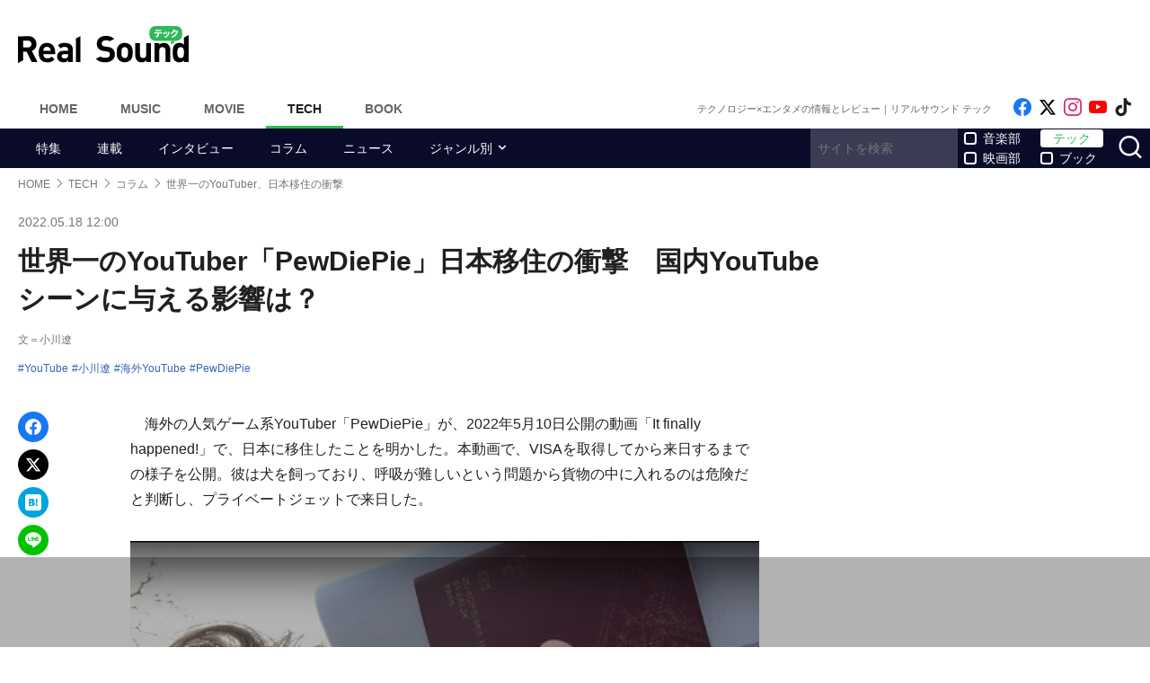

--- FILE ---
content_type: text/html; charset=UTF-8
request_url: https://realsound.jp/tech/2022/05/post-1031500.html
body_size: 16942
content:
<!DOCTYPE html>
<html lang="ja" class="no-js">
<head prefix="og: http://ogp.me/ns# fb: http://ogp.me/ns/fb# article: http://ogp.me/ns/article#">
<meta http-equiv="Content-Type" content="text/html; charset=UTF-8" />
<meta http-equiv="Content-Security-Policy" content="upgrade-insecure-requests">
		<link rel="preload" as="image" href="https://i.ytimg.com/vi/N2N5ZwX6U20/hqdefault.jpg">
		<link href="https://realsound.jp/wp-content/themes/realsound/pc/style.css?v=20251008" rel="stylesheet" type="text/css" media="all" />
<script type="text/javascript" src="https://realsound.jp/wp-content/themes/realsound/pc/js/site.js?v=20240418" defer></script>
<link rel="icon" href="https://realsound.jp/wp-content/themes/realsound/img/favicon.ico">
<link rel="icon" href="https://realsound.jp/wp-content/themes/realsound/img/favicon.svg" type="image/svg+xml" sizes="any" />
<link rel="apple-touch-icon" href="https://realsound.jp/wp-content/themes/realsound/img/apple-touch-icon.png" />
<link rel="manifest" href="/manifest.webmanifest" />
<link rel="alternate" type="application/atom+xml" title="Real Sound フィード" href="https://realsound.jp/tech/atom.xml" />
<link rel="preload" as="font" type="font/woff2" href="https://realsound.jp/wp-content/themes/realsound/fonts/icomoon.woff2" crossorigin="anonymous" />
<title>世界一のYouTuber「PewDiePie」日本移住の衝撃　国内YouTubeシーンに与える影響は？｜Real Sound｜リアルサウンド テック</title>
<meta name="description" content="海外の人気ゲーム系YouTuber「PewDiePie」が、2022年5月10日公開の動画「It finally happened!」で、日本に移住したことを明かした。本動画で、VISAを取得してから来日するまでの様子を公開。彼は犬を飼っており、呼吸が難しいという問題から貨物の中に入れるのは危険だと判…" />
<meta name="keywords" content="YouTube,小川遼,海外YouTube,PewDiePie" />
<link rel="canonical" href="https://realsound.jp/tech/2022/05/post-1031500.html" />
<link rel="next" href="https://realsound.jp/tech/2022/05/post-1031500.html" />
<link rel="prerender" href="https://realsound.jp" /><link rel="amphtml" href="https://realsound.jp/tech/2022/05/post-1031500.html/amp" />
	<meta name="robots" content="max-image-preview:large" />
	<meta name="viewport" content="width=device-width,initial-scale=1">
<meta property="fb:admins" content="" />
<meta property="fb:app_id" content="507615522626918" />
<meta property="og:locale" content="ja_JP" />
<meta property="og:type" content="article" />
<meta property="og:title" content="世界一のYouTuber「PewDiePie」日本移住の衝撃　国内YouTubeシーンに与える影響は？" />
<meta property="og:description" content="海外の人気ゲーム系YouTuber「PewDiePie」が、2022年5月10日公開の動画「It finally happened!」で、日本に移住したことを明かした。本動画で、VISAを取得してから来日するまでの様子を公開。彼は犬を飼っており、呼吸が難しいという問題から貨物の中に入れるのは危険だと判…" />
<meta property="og:url" content="https://realsound.jp/tech/2022/05/post-1031500.html" />
<meta property="og:site_name" content="Real Sound｜リアルサウンド テック" />
<meta property="og:image" content="https://realsound.jp/wp-content/uploads/2022/05/20220518-pewdiepie-99.jpg" />
<meta property="image_src" content="https://realsound.jp/wp-content/uploads/2022/05/20220518-pewdiepie-99.jpg" />
<meta property="mixi:image" content="https://realsound.jp/wp-content/uploads/2022/05/20220518-pewdiepie-99.jpg" />
<meta property="mixi:description" content="海外の人気ゲーム系YouTuber「PewDiePie」が、2022年5月10日公開の動画「It finally happened!」で、日本に移住したことを明かした。本動画で、VISAを取得してから来日するまでの様子を公開。彼は犬を飼っており、呼吸が難しいという問題から貨物の中に入れるのは危険だと判…" />
<meta name="twitter:card" content="summary_large_image" />
<meta name="twitter:site" content="@realsound_tech" />
<meta name="twitter:url" content="https://realsound.jp/tech/2022/05/post-1031500.html" />
<meta name="twitter:title" content="世界一のYouTuber「PewDiePie」日本移住の衝撃　国内YouTubeシーンに与える影響は？" />
<meta name="twitter:description" content="海外の人気ゲーム系YouTuber「PewDiePie」が、2022年5月10日公開の動画「It finally happened!」で、日本に移住したことを明かした。本動画で、VISAを取得してから来日するまでの様子を公開。彼は犬を飼っており、呼吸が難しいという問題から貨物の中に入れるのは危険だと判…" />
<meta name="twitter:image" content="https://realsound.jp/wp-content/uploads/2022/05/20220518-pewdiepie-99.jpg" />
<meta http-equiv="x-dns-prefetch-control" content="on">
<link rel="preconnect" href="https://www.google.com">
<link rel="preconnect" href="https://www.googletagmanager.com" crossorigin>
<link rel="dns-prefetch" href="https://i.ytimg.com">
<link rel="dns-prefetch" href="https://cdn.taboola.com">
<script type='application/ld+json'>{"@context":"https:\/\/schema.org","@type":"Organization","url":"https:\/\/realsound.jp","logo":"https:\/\/realsound.jp\/wp-content\/themes\/realsound\/img\/icon_schema_600_600.png","@graph":[{"@type":"Organization","@id":"https:\/\/realsound.jp\/#organization","name":"Real Sound\uff5c\u30ea\u30a2\u30eb\u30b5\u30a6\u30f3\u30c9","url":"https:\/\/realsound.jp","sameAs":["https:\/\/www.facebook.com\/realsoundjp","https:\/\/twitter.com\/realsoundjp","https:\/\/www.instagram.com\/realsoundjp\/"],"logo":{"@type":"ImageObject","inLanguage":"ja-JP","@id":"https:\/\/realsound.jp#logo","url":"https:\/\/realsound.jp\/wp-content\/themes\/realsound\/img\/icon_schema_600_600.png","contentUrl":"https:\/\/realsound.jp\/wp-content\/themes\/realsound\/img\/icon_schema_600_600.png","width":600,"height":600,"caption":"Real Sound\uff5c\u30ea\u30a2\u30eb\u30b5\u30a6\u30f3\u30c9"},"image":{"@id":"https:\/\/realsound.jp#logo"}},{"@type":"WebSite","@id":"https:\/\/realsound.jp\/#website","url":"https:\/\/realsound.jp","name":"Real Sound\uff5c\u30ea\u30a2\u30eb\u30b5\u30a6\u30f3\u30c9","description":"YouTube\u30fb\u30ac\u30b8\u30a7\u30c3\u30c8\u30fb\u30b2\u30fc\u30e0\u30fbAI\u306a\u3069\u201c\u30a8\u30f3\u30bf\u30e1\u00d7\u30c6\u30af\u30ce\u30ed\u30b8\u30fc\u201d\u306e\u6700\u65b0\u60c5\u5831\u3084\u30a4\u30f3\u30bf\u30d3\u30e5\u30fc\u30fb\u30b3\u30e9\u30e0\u306a\u3069\u3092\u304a\u5c4a\u3051\u3057\u307e\u3059\u3002","publisher":{"@id":"https:\/\/realsound.jp\/#organization"},"potentialAction":{"@type":"SearchAction","target":"https:\/\/realsound.jp\/?s={search_term_string}","query-input":"required name=search_term_string"},"copyrightHolder":{"@id":"https:\/\/realsound.jp\/#organization"}},{"@type":["NewsArticle"],"@id":"https:\/\/realsound.jp\/tech\/2022\/05\/post-1031500.html#newsarticle","isPartOf":{"@id":"https:\/\/realsound.jp\/tech\/2022\/05\/post-1031500.html#webpage"},"headline":"\u4e16\u754c\u4e00\u306eYouTuber\u300cPewDiePie\u300d\u65e5\u672c\u79fb\u4f4f\u306e\u885d\u6483\u3000\u56fd\u5185YouTube\u30b7\u30fc\u30f3\u306b\u4e0e\u3048\u308b\u5f71\u97ff\u306f\uff1f","datePublished":"2022-05-18T12:00:44+09:00","dateModified":"2022-05-18T11:34:15+09:00","mainEntityOfPage":{"@id":"https:\/\/realsound.jp\/tech\/2022\/05\/post-1031500.html#webpage"},"publisher":{"@id":"https:\/\/realsound.jp#organization"},"image":{"@id":"https:\/\/realsound.jp\/tech\/2022\/05\/post-1031500.html#primaryimage"},"thumbnailUrl":"https:\/\/realsound.jp\/wp-content\/uploads\/2022\/05\/20220518-pewdiepie-99.jpg","keywords":["YouTube","\u5c0f\u5ddd\u907c","\u6d77\u5916YouTube","PewDiePie"],"inLanguage":"ja-JP","copyrightHolder":{"@id":"https:\/\/realsound.jp\/#organization"},"author":{"name":"\u5c0f\u5ddd\u907c","@id":"https:\/\/realsound.jp\/#\/schema\/person\/about\/1031500"}},{"@type":["Person"],"@id":"https:\/\/realsound.jp\/#\/schema\/person\/about\/1031500","name":"\u5c0f\u5ddd\u907c","image":{"@type":"ImageObject","@id":"https:\/\/realsound.jp\/tech\/2022\/05\/post-1031500.html#person-image","url":"https:\/\/realsound.jp\/wp-content\/uploads\/2022\/04\/20220412-ogawa.jpeg","contentUrl":"https:\/\/realsound.jp\/wp-content\/uploads\/2022\/04\/20220412-ogawa.jpeg","inLanguage":"ja-JP"},"description":"1995\u5e74\u751f\u307e\u308c\u3002\u30d5\u30ea\u30fc\u30e9\u30f3\u30b9\u306e\u30e9\u30a4\u30bf\u30fc\u30fb\u7de8\u96c6\u8005\u3002Web\u30b5\u30a4\u30c8\u3067\u6570\u3005\u306e\u8a18\u4e8b\u3092\u57f7\u7b46\u3002YouTube\u304c\u597d\u304d\u3067\u3001\u4ed5\u4e8b\u306e\u5408\u9593\u306b\u3088\u304f\u8996\u8074\u3057\u3066\u3044\u308b\u3002","sameAs":["https:\/\/twitter.com\/ogaryo_blog"],"worksFor":"https:\/\/realsound.jp\/#organization","jobTitle":["writer"],"url":"https:\/\/realsound.jp\/person\/about\/1006971"},{"@type":["WebPage"],"@id":"https:\/\/realsound.jp\/tech\/2022\/05\/post-1031500.html#webpage","url":"https:\/\/realsound.jp\/tech\/2022\/05\/post-1031500.html","inLanguage":"ja-JP","name":"\u4e16\u754c\u4e00\u306eYouTuber\u300cPewDiePie\u300d\u65e5\u672c\u79fb\u4f4f\u306e\u885d\u6483\u3000\u56fd\u5185YouTube\u30b7\u30fc\u30f3\u306b\u4e0e\u3048\u308b\u5f71\u97ff\u306f\uff1f\uff5cReal Sound\uff5c\u30ea\u30a2\u30eb\u30b5\u30a6\u30f3\u30c9 \u30c6\u30c3\u30af","datePublished":"2022-05-18T12:00:44+09:00","dateModified":"2022-05-18T11:34:15+09:00","description":"\u6d77\u5916\u306e\u4eba\u6c17\u30b2\u30fc\u30e0\u7cfbYouTuber\u300cPewDiePie\u300d\u304c\u30012022\u5e745\u670810\u65e5\u516c\u958b\u306e\u52d5\u753b\u300cIt finally happened!\u300d\u3067\u3001\u65e5\u672c\u306b\u79fb\u4f4f\u3057\u305f\u3053\u3068\u3092\u660e\u304b\u3057\u305f\u3002\u672c\u52d5\u753b\u3067\u3001VISA\u3092\u53d6\u5f97\u3057\u3066\u304b\u3089\u6765\u65e5\u3059\u308b\u307e\u3067\u306e\u69d8\u5b50\u3092\u516c\u958b\u3002\u5f7c\u306f\u72ac\u3092\u98fc\u3063\u3066\u304a\u308a\u3001\u547c\u5438\u304c\u96e3\u3057\u3044\u3068\u3044\u3046\u554f\u984c\u304b\u3089\u8ca8\u7269\u306e\u4e2d\u306b\u5165\u308c\u308b\u306e\u306f\u5371\u967a\u3060\u3068\u5224\u2026","isPartOf":{"@id":"https:\/\/realsound.jp\/#website"},"breadcrumb":{"@id":"https:\/\/realsound.jp\/tech\/2022\/05\/post-1031500.html#breadcrumb"},"primaryImageOfPage":{"@id":"https:\/\/realsound.jp\/tech\/2022\/05\/post-1031500.html#primaryimage"},"potentialAction":{"@type":"ReadAction","target":["https:\/\/realsound.jp\/tech\/2022\/05\/post-1031500.html"]}},{"@type":"ImageObject","inLanguage":"ja-JP","@id":"https:\/\/realsound.jp\/tech\/2022\/05\/post-1031500.html#primaryimage","url":"https:\/\/realsound.jp\/wp-content\/uploads\/2022\/05\/20220518-pewdiepie-99.jpg","contentUrl":"https:\/\/realsound.jp\/wp-content\/uploads\/2022\/05\/20220518-pewdiepie-99.jpg","width":1200,"height":669},{"@type":"BreadcrumbList","@id":"https:\/\/realsound.jp\/tech\/2022\/05\/post-1031500.html#breadcrumb","itemListElement":[{"@type":"ListItem","position":1,"name":"HOME","item":"https:\/\/realsound.jp"},{"@type":"ListItem","position":2,"name":"TECH","item":"https:\/\/realsound.jp\/tech"},{"@type":"ListItem","position":3,"name":"\u30b3\u30e9\u30e0","item":"https:\/\/realsound.jp\/tech\/category\/column"},{"@type":"ListItem","position":4,"name":"\u4e16\u754c\u4e00\u306eYouTuber\u3001\u65e5\u672c\u79fb\u4f4f\u306e\u885d\u6483","item":"https:\/\/realsound.jp\/tech\/2022\/05\/post-1031500.html"}]}]}</script>
<meta id="data_adtype" data-adtype="adsense" data-media="tech" data-page="post">
<!--n2css--><script>var post_type = 'tech';</script>
<style>.grecaptcha-badge { visibility: hidden; }</style>
						<script async src="https://fundingchoicesmessages.google.com/i/pub-8547575683716908?ers=1"></script><script>(function() {function signalGooglefcPresent() {if (!window.frames['googlefcPresent']) {if (document.body) {const iframe = document.createElement('iframe'); iframe.style = 'width: 0; height: 0; border: none; z-index: -1000; left: -1000px; top: -1000px;'; iframe.style.display = 'none'; iframe.name = 'googlefcPresent'; document.body.appendChild(iframe);} else {setTimeout(signalGooglefcPresent, 0);}}}signalGooglefcPresent();})();</script>
						<script type="text/javascript">
		window._taboola = window._taboola || [];_taboola.push({article:'auto'});!function (e, f, u, i) {if (!document.getElementById(i)){e.async = 1;e.src = u;e.id = i;f.parentNode.insertBefore(e, f);}}(document.createElement('script'),document.getElementsByTagName('script')[0],'//cdn.taboola.com/libtrc/realsound/loader.js','tb_loader_script');if(window.performance && typeof window.performance.mark == 'function'){window.performance.mark('tbl_ic');}
		</script>
						<!--pc_head_end-->
<script async src="https://pagead2.googlesyndication.com/pagead/js/adsbygoogle.js?client=ca-pub-4337364228821047" crossorigin="anonymous"></script>
<!--imobile_ow_pssback_RC_inst-->
<script>
  window.addEventListener('message', function(event) {
    if (!event.data) return;
    if (event.data.type !== 'adsbyimobile') return;
    if (!event.data.spotParam) return;
    var spotParam = event.data.spotParam;
    var adElement = document.createElement('div');
    adElement.id = spotParam.elementid;
    document.body.appendChild(adElement);
    (window.adsbyimobile = window.adsbyimobile || []).push(spotParam);
    var adScript = document.createElement('script');
    adScript.async = true;
    adScript.src = 'https://imp-adedge.i-mobile.co.jp/script/v1/spot.js';
    document.body.appendChild(adScript);
  });
</script>
<!--imobile_ADX_inst-->
<script async src="https://imp-adedge.i-mobile.co.jp/smarttags/VwTbiX1Z6kGJ3pjuLkYPJQ.js"></script>
<script>
  window.smarttag = window.smarttag || {cmd: []};
</script>
<!--imobile_干渉コード-->
<script>
  window.googletag = window.googletag || {cmd: []};
  googletag.cmd.push(function() {
    googletag.pubads().addEventListener("slotResponseReceived", (event) => {
      if (!event.slot.getOutOfPage()) return;
      if (event.slot.getResponseInformation() != null) {
        try {
          window.sessionStorage.setItem('imgaminst.1912707', '');
          window.sessionStorage.setItem('imgaminst.1907422', '');
          window.sessionStorage.setItem('imgaminst.1907421', '');
          window.sessionStorage.setItem('imgaminst.1907423', '');
        } catch {}
      }
      });
      });
</script>
<!--//pc_head_end-->
	</head>
<body id="realsoundTech" class="template-single">
<!-- Google Tag Manager -->
<noscript><iframe src="https://www.googletagmanager.com/ns.html?id=GTM-57JRFKG"
height="0" width="0" style="display:none;visibility:hidden"></iframe></noscript>
<script>(function(w,d,s,l,i){w[l]=w[l]||[];w[l].push({'gtm.start':
new Date().getTime(),event:'gtm.js'});var f=d.getElementsByTagName(s)[0],
j=d.createElement(s),dl=l!='dataLayer'?'&l='+l:'';j.async=true;j.src=
'https://www.googletagmanager.com/gtm.js?id='+i+dl;f.parentNode.insertBefore(j,f);
})(window,document,'script','dataLayer','GTM-57JRFKG');</script>
<header class="site-header">
	<div class="container">
		<div class="branding-bar">
			<div class="branding">
				<a href="https://realsound.jp/tech" class="logo">
					<img src="https://realsound.jp/wp-content/themes/realsound/pc/img/logo-tech.svg" alt="Real Sound｜リアルサウンド テック" width="190" height="41" />
				</a>
			</div>
			<div id="ad_header">
													<!--pc_header-->
<div style="width: 100%;">
<!-- rs_pc_header -->
<ins class="adsbygoogle"
     style="display:inline-block;width:970px;height:90px"
     data-ad-client="ca-pub-4337364228821047"
     data-ad-slot="2607419567"></ins>
</div>
<!--//pc_header-->
							</div>
		</div>
		<nav class="site-nav">
			<ul class="site-nav-menu">
				<li class="menu-item menu-item-home"><a href="https://realsound.jp/">Home</a></li>
				<li class="menu-item menu-item-music"><a href="https://realsound.jp/music">Music</a></li>
				<li class="menu-item menu-item-movie"><a href="https://realsound.jp/movie">Movie</a></li>
				<li class="menu-item menu-item-tech menu-item-current"><a href="https://realsound.jp/tech">Tech</a></li>
				<li class="menu-item menu-item-book"><a href="https://realsound.jp/book">Book</a></li>
			</ul>
			<div class="site-nav-info">
				<div class="site-title">テクノロジー×エンタメの情報とレビュー｜リアルサウンド テック</div>				<ul class="site-sns list-sns">
					<li>
						<a href="https://www.facebook.com/techrealsound" rel="nofollow" target="_blank">
							<span class="sr-only">Like on Facebook</span>
						</a>
					</li>
					<li>
						<a href="https://x.com/realsound_tech" rel="nofollow" target="_blank">
							<span class="sr-only">Follow on x</span>
						</a>
					</li>
					<li>
						<a href="https://www.instagram.com/realsound_tech/" rel="nofollow" target="_blank">
							<span class="sr-only">Follow on Instagram</span>
						</a>
					</li>
										<li>
						<a href="https://www.youtube.com/@RealSoundTech" rel="nofollow" target="_blank">
							<span class="sr-only">Follow on YouTube</span>
						</a>
					</li>
															<li>
						<a href="https://www.tiktok.com/@realsoundtech" rel="nofollow" target="_blank">
							<span class="sr-only">Follow on tiktok</span>
						</a>
					</li>
									</ul>
			</div>
		</nav>
	<!--./container--></div>
	<nav class="navbar navbar-category">
		<div class="container">
			<ul class="list-category">
				      <li class="menu-item"><a href="https://realsound.jp/tech/category/special">特集</a></li>
						      <li class="menu-item"><a href="https://realsound.jp/tech/category/series">連載</a></li>
						      <li class="menu-item"><a href="https://realsound.jp/tech/category/interview">インタビュー</a></li>
						      <li class="menu-item"><a href="https://realsound.jp/tech/category/column">コラム</a></li>
						      <li class="menu-item"><a href="https://realsound.jp/tech/category/news">ニュース</a></li>
						      <li class="menu-item menu-item-has-children">
	        <a href="https://realsound.jp/tech/category/genre">ジャンル別</a>
	        <ul>
				          <li><a href="https://realsound.jp/tech/category/genre/game">ゲーム</a></li>
				          <li><a href="https://realsound.jp/tech/category/genre/gadget">ガジェット</a></li>
				          <li><a href="https://realsound.jp/tech/category/genre/home_appliance">家電</a></li>
				          <li><a href="https://realsound.jp/tech/category/genre/technology">テクノロジー</a></li>
				          <li><a href="https://realsound.jp/tech/category/genre/video_creator">動画クリエイター</a></li>
				          <li><a href="https://realsound.jp/tech/category/genre/audio">音楽</a></li>
				          <li><a href="https://realsound.jp/tech/category/genre/video">映像</a></li>
				          <li><a href="https://realsound.jp/tech/category/genre/youtube_report">YouTubeレポ</a></li>
				        </ul>
	      </li>
							</ul>
			<form role="search" method="get" action="https://realsound.jp/" class="ga_send" data-ga_cat="Search">
				<input class="keyword" type="text" value="" name="s" id="s" placeholder="サイトを検索" required="">
				<div class="group">
					<input type="checkbox" name="pt[]" value="music" id="music" /><label for="music">音楽部</label>
					<input type="checkbox" name="pt[]" value="movie" id="movie" /><label for="movie">映画部</label>
				</div>
				<div class="group">
					<input type="checkbox" name="pt[]" value="tech" id="tech" checked /><label for="tech">テック</label>
					<input type="checkbox" name="pt[]" value="book" id="book" /><label for="book">ブック</label>
				</div>
				<button class="button" type="submit" value="検索">
					<span class="sr-only">サイトを検索</span>
				</button>
			</form>
		</div>
	</nav>
</header>
<div class="page">			<div class="container">
	<nav aria-label="breadcrumb">
		<ol class="breadcrumb"><li class="breadcrumb-item"><a href="https://realsound.jp/"><span>HOME</span></a></li><li class="breadcrumb-item"><a href="https://realsound.jp/tech"><span>TECH</span></a></li><li class="breadcrumb-item"><a href="https://realsound.jp/tech/category/column"><span>コラム</span></a></li><li class="breadcrumb-item active" aria-current="page"><span><strong>世界一のYouTuber、日本移住の衝撃</strong></span></li></ol>	</nav>
	<div class="contents col-wrapper">
		<div class="col-primary">
			<main role="main">
				<article class="entry-single " data-clarity-region="article">
					<header class="entry-header">
						<div class="entry-info">
														<time datetime="2022-05-18T12:00" class="entry-time">2022.05.18 12:00</time>
													</div>
						<h1 class="entry-title">世界一のYouTuber「PewDiePie」日本移住の衝撃　国内YouTubeシーンに与える影響は？</h1>
												<div class="entry-author"><a href="https://realsound.jp/person/about/1006971">文＝小川遼</a></div>
												<div class="entry-tag">
							<ul><li><a href="https://realsound.jp/tag/youtube" rel="tag">YouTube</a></li><li><a href="https://realsound.jp/tag/%e5%b0%8f%e5%b7%9d%e9%81%bc" rel="tag">小川遼</a></li><li><a href="https://realsound.jp/tag/%e6%b5%b7%e5%a4%96youtube" rel="tag">海外YouTube</a></li><li><a href="https://realsound.jp/tag/pewdiepie" rel="tag">PewDiePie</a></li></ul>
						</div>
																								</header>
					<div class="entry-body-wrapper">
						<div class="fixed-share">
							<ul class="sticky share-btn share-btn-sticky">
								<li>
									<a href="https://www.facebook.com/share.php?u=https://realsound.jp/tech/2022/05/post-1031500.html" rel="nofollow noopener" target="_blank">
										<span class="sr-only">Facebookでシェア</span>
									</a>
								</li>
								<li>
									<a href="https://x.com/share?url=https://realsound.jp/tech/2022/05/post-1031500.html&#038;via=realsound_tech&#038;related=realsound_tech&#038;text=世界一のYouTuber「PewDiePie」日本移住の衝撃　国内YouTubeシーンに与える影響は？" rel="nofollow noopener" target="_blank">
										<span class="sr-only">xでポスト</span>
									</a>
								</li>
								<li>
									<a href="https://b.hatena.ne.jp/add?mode=confirm&#038;url=https://realsound.jp/tech/2022/05/post-1031500.html&#038;title=世界一のYouTuber「PewDiePie」日本移住の衝撃　国内YouTubeシーンに与える影響は？" target="_blank" rel="nofollow noopener">
										<span class="sr-only">はてなブックマーク</span>
									</a>
								</li>
								<li>
									<a href="https://social-plugins.line.me/lineit/share?url=https://realsound.jp/tech/2022/05/post-1031500.html" target="_blank" rel="nofollow noopener">
										<span class="sr-only">LINEで送る</span>
									</a>
								</li>
							</ul>
						<!--./fixed-share--></div>
						<div class="entry-body">
							<p>　海外の人気ゲーム系YouTuber「PewDiePie」が、2022年5月10日公開の動画「It finally happened!」で、日本に移住したことを明かした。本動画で、VISAを取得してから来日するまでの様子を公開。彼は犬を飼っており、呼吸が難しいという問題から貨物の中に入れるのは危険だと判断し、プライベートジェットで来日した。</p>
<div class="entryImgCenter"><lite-youtube videoid="N2N5ZwX6U20" style="background-image:url(https://i.ytimg.com/vi/N2N5ZwX6U20/hqdefault.jpg);"></lite-youtube><span class="caption">It finally happened!</span></div>
<p>　PewDiePieはスウェーデン出身のゲーム実況系YouTuberで、イギリス在住であった。PewDiePieのチャンネル登録者数は1.11億人にもおよび、世界でもっともチャンネル登録者数の多いYouTuberとして知られている。現在、チャンネル登録者数1億人を超える個人のYouTuberは、彼しかいない。彼はかつてホラーゲームを中心にゲームの実況動画を投稿していたが、現在はニュースを取り上げたり料理したりと、幅広いジャンルで動画を投稿している。また、度々過激な発言で国や企業とトラブルを起こすのもPewDiePieの特徴で、それも彼の魅力の1つと言える。</p>
<div class="entryImgCenter"><lite-youtube videoid="ZBgJJPZjg2k" style="background-image:url(https://i.ytimg.com/vi/ZBgJJPZjg2k/hqdefault.jpg);"></lite-youtube> <span class="caption">whats next?</span></div>
<p>　彼は以前から、動画内で日本が好きだと語っていた。2022年5月15日公開の「whats next?」という動画で、今回の移住の理由について「日本を楽しみたい」「さまざまな経験をしたかった」と語っており、仕事や勉強のためではなく、自身の夢を叶えるために日本へ来たと伝えている。元々日本への移住計画は進めており、2019年には「日本で家を購入した」と報告していた。</p>
<p>　今後、日本人として期待したいのは、国内YouTuberとのコラボだろう。特に、国内トップYouTuberの「ヒカキン」や「はじめしゃちょー」とのコラボ動画は、視聴者としても非常に期待したいところ。世界一のYouTuberが日本に移住したことで、国内でもPewDiePieに接触する動きは進むと見ている。ただし現時点で、彼は日本のYouTubeについて触れておらず、今後国内YouTuberとのコラボが実現するかどうかは今のところわからない。</p>
<p>　また、もっとも登録者数の多いYouTuberが日本に移住したことで、今後世界から国内のYouTubeに注目が集まっていくと推測できる。そこで問題になるのは、言語ではないだろうか。海外では基本、動画は英語で作られているため、国を越えて横断的にYouTubeを楽しんでいる視聴者も多い。一方国内では、トップクラスのYouTuberでさえ、英語に対応しているチャンネルは非常に少ない。さまざまなYouTuberが活躍する日本のYouTubeシーンだが、国内だけをターゲットにすると登録者数はどうしても頭打ちしてしまう。実際にノンバーバルな動画を制作し、TikTokやYouTube上で大きな存在感を放つ「じゅんや/junya」は、海外で大人気で登録者数はヒカキンを遥かに超える1560万人を誇っている。今回のPewDiePieの来日をチャンスと捉え、世界中の視聴者を意識した動画が増えていくことも期待したい。</p>
																																									<div class="entry-author-detail">
																				<div class="entry-author-detail_photo">
											<div class="fixed-ratio lozad" data-background-image="/wp-content/uploads/2022/04/20220412-ogawa-148x158.jpeg.webp"><picture><source srcset="/wp-content/uploads/2022/04/20220412-ogawa-148x158.jpeg.webp" type="image/webp"><img src="/wp-content/uploads/2022/04/20220412-ogawa-148x158.jpeg" width="148" height="158" alt="小川遼" decoding="async" loading="lazy"fetchpriority="high" /></picture></div>										</div>
																				<div class="entry-author-detail_texts">
											<div class="entry-author-detail_name">
												<span>小川遼</span>
												<span class="entry-author-detail_links"><a href="https://twitter.com/ogaryo_blog" rel="nofollow noopener" target="_blank"><span class="sr-only">Follow on SNS</span></a></span>
											</div>
											<p>1995年生まれ。フリーランスのライター・編集者。Webサイトで数々の記事を執筆。YouTubeが好きで、仕事の合間によく視聴している。</p>
											<p><a href="https://realsound.jp/person/about/1006971"><span>小川遼の記事一覧はこちら</span></a></p>
										</div>
									</div>
																																															<div class="entryBottomAd" style="width: 100%;margin: 32px auto 0 auto; min-height: 280px;text-align:center;">
								<!--pc_entry_middle-->
<div style="width: 100%;">
<!-- rs_pc_under-article_multiplex -->
<ins class="adsbygoogle"
     style="display:block"
     data-ad-format="autorelaxed"
     data-ad-client="ca-pub-4337364228821047"
     data-ad-slot="4301265132"></ins>
<script>
     (adsbygoogle = window.adsbygoogle || []).push({});
</script>
</div>
<!--//pc_entry_middle-->
								</div>
																					</div>
					<!--./entry-body-wrapper--></div>
					<nav>
																	</nav>

										<div id="sideRelated" class="related-entry-list">
						<header class="entry-list-header">
							<p class="entry-list-title">関連記事</p>
						</header>
						<div class="entry-list">
							<article class="entry-summary entry-summary-card"><a href="https://realsound.jp/tech/2022/02/post-976057.html" data-ga-event-category="rsce-related-pc-post"><div class="entry-thumb"><div class="fixed-ratio lozad" data-background-image="/wp-content/uploads/2022/02/20220225-pewdiepie-99-702x393.jpg.webp"><picture><source srcset="/wp-content/uploads/2022/02/20220225-pewdiepie-99-702x393.jpg.webp" type="image/webp"><img src="/wp-content/uploads/2022/02/20220225-pewdiepie-99-702x393.jpg" width="702" height="393" alt="世界でもっとも有名なゲーム実況者はいったい誰？　チャンネル登録者1.11億人を抱えるYouTuberの正体" decoding="async" loading="lazy" /></picture></div></div><div class="entry-text"><h3 class="entry-title">世界でもっとも有名なゲーム実況者はいったい誰？　チャンネル登録者1.11億人を抱えるYouTuberの正体</h3></div></a></article><article class="entry-summary entry-summary-card"><a href="https://realsound.jp/tech/2022/05/post-1026367.html" data-ga-event-category="rsce-related-pc-post"><div class="entry-thumb"><div class="fixed-ratio"><picture><source srcset="/wp-content/uploads/2022/05/20220510-kaigaiyt01-702x395.jpg.webp" type="image/webp"><img src="/wp-content/uploads/2022/05/20220510-kaigaiyt01-702x395.jpg" width="702" height="395" alt="米のドカ食い系YouTuberが100キロ増量した“笑えない理由”　明かされた暗い過去とは" decoding="async" loading="lazy" /></picture></div></div><div class="entry-text"><h3 class="entry-title">米のドカ食い系YouTuberが100キロ増量した“笑えない理由”　明かされた暗い過去とは</h3></div></a></article><article class="entry-summary entry-summary-card"><a href="https://realsound.jp/tech/2022/05/post-1026766.html" data-ga-event-category="rsce-related-pc-post"><div class="entry-thumb"><div class="fixed-ratio lozad" data-background-image="/wp-content/uploads/2022/05/20220511-campingcar-99-702x394.jpg.webp"><picture><source srcset="/wp-content/uploads/2022/05/20220511-campingcar-99-702x394.jpg.webp" type="image/webp"><img src="/wp-content/uploads/2022/05/20220511-campingcar-99-702x394.jpg" width="702" height="394" alt="ウィル・スミスも使用した約3億円のキャンピングカー　その豪華な車内を海外YouTuberが紹介" decoding="async" loading="lazy" /></picture></div></div><div class="entry-text"><h3 class="entry-title">ウィル・スミスも使用した約3億円のキャンピングカー　その豪華な車内を海外YouTuberが紹介</h3></div></a></article><article class="entry-summary entry-summary-card"><a href="https://realsound.jp/tech/2022/05/post-1024027.html" data-ga-event-category="rsce-related-pc-post"><div class="entry-thumb"><div class="fixed-ratio lozad" data-background-image="/wp-content/uploads/2022/05/20220506-bike-99-702x393.jpg.webp"><picture><source srcset="/wp-content/uploads/2022/05/20220506-bike-99-702x393.jpg.webp" type="image/webp"><img src="/wp-content/uploads/2022/05/20220506-bike-99-702x393.jpg" width="702" height="393" alt="YouTuberが制作した巨大なプロペラ付き自転車　実際に漕ぐとどうなる？" decoding="async" loading="lazy" /></picture></div></div><div class="entry-text"><h3 class="entry-title">YouTuberが制作した巨大なプロペラ付き自転車　実際に漕ぐとどうなる？</h3></div></a></article>						</div>
					</div>
									</article>
				<div class="related-entry-list" id="PremiumPost">
	<header class="entry-list-header">
		<p class="entry-list-title">リアルサウンド厳選記事</p>
	</header>
	<div class="entry-list">
	<article class="entry-summary entry-summary-card"><a href="https://realsound.jp/2025/11/post-2208678.html"><div class="entry-thumb"><div class="fixed-ratio"><picture><source srcset="/wp-content/uploads/2025/11/20251106-sano-99-468x468.jpg.webp" type="image/webp"><img src="/wp-content/uploads/2025/11/20251106-sano-99-468x468.jpg" width="468" height="468" alt="ロックスターと過ごした記憶：佐野元春" decoding="async" loading="lazy" /></picture></div></div><div class="entry-text"><h3 class="entry-title">ロックスターと過ごした記憶：佐野元春</h3></div></a></article>	<article class="entry-summary entry-summary-card"><a href="https://realsound.jp/movie/2025/07/post-2103733.html"><div class="entry-thumb"><div class="fixed-ratio lozad" data-background-image="/wp-content/uploads/2025/07/20250729-short-03-702x468.jpg.webp"><picture><source srcset="/wp-content/uploads/2025/07/20250729-short-03-702x468.jpg.webp" type="image/webp"><img src="/wp-content/uploads/2025/07/20250729-short-03-702x468.jpg" width="702" height="468" alt="ショートドラマ市場の実態を経営者が明かす" decoding="async" loading="lazy" /></picture></div></div><div class="entry-text"><h3 class="entry-title">ショートドラマ市場の実態を経営者が明かす</h3></div></a></article>	<article class="entry-summary entry-summary-card"><a href="https://realsound.jp/tech/2025/06/post-2045136.html"><div class="entry-thumb"><div class="fixed-ratio"><picture><source srcset="/wp-content/uploads/2025/06/20250608-Gosling-99-702x395.jpg.webp" type="image/webp"><img src="/wp-content/uploads/2025/06/20250608-Gosling-99-702x395.jpg" width="702" height="395" alt="JOIとK、Lapwingと私たちの“類似性の正体”" decoding="async" loading="lazy" /></picture></div></div><div class="entry-text"><h3 class="entry-title">JOIとK、Lapwingと私たちの“類似性の正体”</h3></div></a></article>	<article class="entry-summary entry-summary-card"><a href="https://realsound.jp/book/2025/08/post-2098218.html"><div class="entry-thumb"><div class="fixed-ratio lozad" data-background-image="/wp-content/uploads/2025/08/20250801-ishiya-01-702x466.jpg.webp"><picture><source srcset="/wp-content/uploads/2025/08/20250801-ishiya-01-702x466.jpg.webp" type="image/webp"><img src="/wp-content/uploads/2025/08/20250801-ishiya-01-702x466.jpg" width="702" height="466" alt="SHINTANI × ISHIYAが明かす、噂の真相" decoding="async" loading="lazy" /></picture></div></div><div class="entry-text"><h3 class="entry-title">SHINTANI × ISHIYAが明かす、噂の真相</h3></div></a></article>	</div>
</div>

<div class="related-entry-list" id="interviewPost">
	<header class="entry-list-header">
		<p class="entry-list-title">インタビュー</p>
		<a href="https://realsound.jp/tech/category/interview" class="btn">もっとみる<span class="icon-chevron-right"></span></a>
	</header>
	<div class="entry-list">
	<article class="entry-summary entry-summary-card"><a href="https://realsound.jp/tech/2025/11/post-2217534.html"><div class="entry-thumb"><div class="fixed-ratio"><picture><source srcset="/wp-content/uploads/2025/11/20251112-audible2-99-702x468.jpg.webp" type="image/webp"><img src="/wp-content/uploads/2025/11/20251112-audible2-99-702x468.jpg" width="702" height="468" alt="濱田岳がAudibleで朗読に挑戦" decoding="async" loading="lazy" /></picture></div></div><div class="entry-text"><h3 class="entry-title">濱田岳がAudibleで朗読に挑戦</h3></div></a></article>			<article class="entry-summary entry-summary-card"><a href="https://realsound.jp/tech/2025/11/post-2211769.html"><div class="entry-thumb"><div class="fixed-ratio bg-black"><picture><source srcset="/wp-content/uploads/2025/11/20251106-ghostofyotei-99-702x395.jpg.webp" type="image/webp"><img src="/wp-content/uploads/2025/11/20251106-ghostofyotei-99-702x395.jpg" width="702" height="395" alt="『Ghost of Yōtei』作曲家取材" decoding="async" loading="lazy" /></picture></div></div><div class="entry-text"><h3 class="entry-title">『Ghost of Yōtei』作曲家取材</h3></div></a></article>			<article class="entry-summary entry-summary-card"><a href="https://realsound.jp/tech/2025/11/post-2211743.html"><div class="entry-thumb"><div class="fixed-ratio"><picture><source srcset="/wp-content/uploads/2025/11/20251106-nishiokatokuma-99-702x468.jpg.webp" type="image/webp"><img src="/wp-content/uploads/2025/11/20251106-nishiokatokuma-99-702x468.jpg" width="702" height="468" alt="西岡德馬 “芝居と将棋”のリンクした世界" decoding="async" loading="lazy" /></picture></div></div><div class="entry-text"><h3 class="entry-title">西岡德馬 “芝居と将棋”のリンクした世界</h3></div></a></article>			<article class="entry-summary entry-summary-card"><a href="https://realsound.jp/tech/2025/11/post-2202604.html"><div class="entry-thumb"><div class="fixed-ratio"><picture><source srcset="/wp-content/uploads/2025/11/20251028-horieshota-99-702x468.jpg.webp" type="image/webp"><img src="/wp-content/uploads/2025/11/20251028-horieshota-99-702x468.jpg" width="702" height="468" alt="『VRChat』の音楽シーンを語り合う" decoding="async" loading="lazy" /></picture></div></div><div class="entry-text"><h3 class="entry-title">『VRChat』の音楽シーンを語り合う</h3></div></a></article>				</div>
</div>

	<div id="taboola-below-article-thumbnails-desktop"></div>
	<script type="text/javascript">
		window._taboola = window._taboola || [];
		_taboola.push({
			mode: 'alternating-thumbnails-a',
			container: 'taboola-below-article-thumbnails-desktop',
			placement: 'Below article Thumbnails Desktop',
			target_type: 'mix'
		});
	</script>

		<div id="ad_entryBottom" style="width: 100%;margin: 0 auto; min-height: 288px;">
					<!--pc_entry_bottom-->
<div style="width: 100%;">
<!-- rs_pc_multiplex -->
<ins class="adsbygoogle"
     style="display:block"
     data-ad-format="autorelaxed"
     data-ad-client="ca-pub-4337364228821047"
　  data-matched-content-rows-num="2"
     data-matched-content-columns-num="2"
     data-matched-content-ui-type="image_stacked"
     data-ad-slot="3366124858"></ins>
<script>
     (adsbygoogle = window.adsbygoogle || []).push({});
</script>
</div>
<!--//pc_entry_bottom-->
			</div>

<div id="pickupPOPIN" class="related-entry-list">
	<header class="entry-list-header"><p class="entry-list-title">Pick Up!</p></header>
	<div class="entry-list">
			<article class="entry-summary entry-summary-card"><a href="/tech/2025/11/post-2211769.html"><div class="entry-thumb"><div class="fixed-ratio bg-black"><picture><source srcset="/wp-content/uploads/2025/11/20251106-ghostofyotei-99-702x395.jpg.webp" type="image/webp"><img src="/wp-content/uploads/2025/11/20251106-ghostofyotei-99-702x395.jpg" width="702" height="395" alt="『Ghost of Yōtei』作曲家取材" decoding="async" loading="lazy" /></picture></div></div><div class="entry-text"><h3 class="entry-title">『Ghost of Yōtei』作曲家取材</h3></div></a></article>						<article class="entry-summary entry-summary-card"><a href="/tech/2025/11/post-2202604.html"><div class="entry-thumb"><div class="fixed-ratio"><picture><source srcset="/wp-content/uploads/2025/11/20251028-horieshota-99-702x468.jpg.webp" type="image/webp"><img src="/wp-content/uploads/2025/11/20251028-horieshota-99-702x468.jpg" width="702" height="468" alt="『VRChat』の音楽シーンを語り合う" decoding="async" loading="lazy" /></picture></div></div><div class="entry-text"><h3 class="entry-title">『VRChat』の音楽シーンを語り合う</h3></div></a></article>						<article class="entry-summary entry-summary-card"><a href="/tech/2025/11/post-2211743.html"><div class="entry-thumb"><div class="fixed-ratio"><picture><source srcset="/wp-content/uploads/2025/11/20251106-nishiokatokuma-99-702x468.jpg.webp" type="image/webp"><img src="/wp-content/uploads/2025/11/20251106-nishiokatokuma-99-702x468.jpg" width="702" height="468" alt="西岡德馬 “芝居と将棋”のリンクした世界" decoding="async" loading="lazy" /></picture></div></div><div class="entry-text"><h3 class="entry-title">西岡德馬 “芝居と将棋”のリンクした世界</h3></div></a></article>						<article class="entry-summary entry-summary-card"><a href="/tech/2025/11/post-2213209.html"><div class="entry-thumb"><div class="fixed-ratio"><picture><source srcset="/wp-content/uploads/2025/11/20251107-nakamuraayuha-99-702x468.jpg.webp" type="image/webp"><img src="/wp-content/uploads/2025/11/20251107-nakamuraayuha-99-702x468.jpg" width="702" height="468" alt="配信技研が『SCOP』をスタートさせる理由" decoding="async" loading="lazy" /></picture></div></div><div class="entry-text"><h3 class="entry-title">配信技研が『SCOP』をスタートさせる理由</h3></div></a></article>					</div>
</div>

<div class="related-entry-list" id="latestPost">
	<header class="entry-list-header">
		<p class="entry-list-title">「コラム」の最新記事</p>
		<a href="https://realsound.jp/tech/category/column" class="btn">もっとみる<span class="icon-chevron-right"></span></a>
	</header>
	<div class="entry-list">
			<article class="entry-summary entry-summary-card"><a href="https://realsound.jp/tech/2025/11/post-2220183.html"><div class="entry-thumb"><div class="fixed-ratio"><picture><source srcset="/wp-content/uploads/2025/11/20251114-tonarinokoi-99-702x396.jpg.webp" type="image/webp"><img src="/wp-content/uploads/2025/11/20251114-tonarinokoi-99-702x396.jpg" width="702" height="396" alt="元カノのモテっぷりに浮気性彼氏が動揺？「人生初嫉妬かも」『隣の恋は青く見える』シーズン5 2話" decoding="async" loading="lazy" /></picture></div></div><div class="entry-text"><h3 class="entry-title">元カノのモテっぷりに浮気性彼氏が動揺？「人生初嫉妬かも」『隣の恋は青く見える』シーズン5 2話</h3></div></a></article>			<article class="entry-summary entry-summary-card"><a href="https://realsound.jp/tech/2025/11/post-2220162.html"><div class="entry-thumb"><div class="fixed-ratio"><picture><source srcset="/wp-content/uploads/2025/11/20251114-grandtheft-99-702x395.jpeg.webp" type="image/webp"><img src="/wp-content/uploads/2025/11/20251114-grandtheft-99-702x395.jpeg" width="702" height="395" alt="『GTA6』発売“再延期”に「気長に待つ」の声が多数　「グラセフ」ブランドへの信頼に応えるクオリティとなるか" decoding="async" loading="lazy" /></picture></div></div><div class="entry-text"><h3 class="entry-title">『GTA6』発売“再延期”に「気長に待つ」の声が多数　「グラセフ」ブランドへの信頼に応えるクオリティとなるか</h3></div></a></article>			<article class="entry-summary entry-summary-card"><a href="https://realsound.jp/tech/2025/11/post-2218903.html"><div class="entry-thumb"><div class="fixed-ratio"><picture><source srcset="/wp-content/uploads/2025/11/20251113-itinana-99-702x468.jpg.webp" type="image/webp"><img src="/wp-content/uploads/2025/11/20251113-itinana-99-702x468.jpg" width="702" height="468" alt="イチナナライバーが都内大型野外フェスのトップを飾るーー八巻志帆の『TOKYO ISLAND 2025』出演をレポート" decoding="async" loading="lazy" /></picture></div></div><div class="entry-text"><h3 class="entry-title">イチナナライバーが都内大型野外フェスのトップを飾るーー八巻志帆の『TOKYO ISLAND 2025』出演をレポート</h3></div></a></article>			<article class="entry-summary entry-summary-card"><a href="https://realsound.jp/tech/2025/11/post-2219758.html"><div class="entry-thumb"><div class="fixed-ratio"><picture><source srcset="/wp-content/uploads/2025/11/20251114-husukehouse-99-702x395.jpg.webp" type="image/webp"><img src="/wp-content/uploads/2025/11/20251114-husukehouse-99-702x395.jpg" width="702" height="395" alt="DIY系YouTuber、古民家の和室に土間作り　素人とは思えない仕上がりに視聴者感嘆「初めてとは思えない」" decoding="async" loading="lazy" /></picture></div></div><div class="entry-text"><h3 class="entry-title">DIY系YouTuber、古民家の和室に土間作り　素人とは思えない仕上がりに視聴者感嘆「初めてとは思えない」</h3></div></a></article>		</div>
</div>

<div class="related-entry-list" id="bookStore">
	<header class="entry-list-header">
		<p class="entry-list-title">blueprint book store</p><a class="btn" href="https://blueprintbookstore.com/">もっとみる<span class="icon-chevron-right"></span></a>
	</header>
	<div class="entry-list">
<article class="entry-summary entry-summary-card"><a href="https://blueprintbookstore.com/items/68c0ee9886f8d43c5a87d59a"><div class="entry-thumb"><div class="fixed-ratio"><picture><source srcset="https://realsound.jp/wp-content/uploads/2025/09/20250910-fukushima-01-324x468.jpg.webp" type="image/webp"><img src="https://realsound.jp/wp-content/uploads/2025/09/20250910-fukushima-01-324x468.jpg" width="324" height="468" alt="福嶋亮大『メディアが人間である　21世紀のテクノロジーと実存』" decoding="async" loading="lazy" /></picture></div></div><div class="entry-text"><h3 class="entry-title">福嶋亮大<br />『メディアが人間である　21世紀のテクノロジーと実存』</h3></div></a></article><article class="entry-summary entry-summary-card"><a href="https://blueprintbookstore.com/items/689054fb3ee3fdd97c2a8fe0"><div class="entry-thumb"><div class="fixed-ratio"><picture><source srcset="https://realsound.jp/wp-content/uploads/2025/08/20250801-narima-01-320x468.jpg.webp" type="image/webp"><img src="https://realsound.jp/wp-content/uploads/2025/08/20250801-narima-01-320x468.jpg" width="320" height="468" alt="成馬零一『坂元裕二論 未来に生きる私たちへの手紙』" decoding="async" loading="lazy" /></picture></div></div><div class="entry-text"><h3 class="entry-title">成馬零一<br />『坂元裕二論 未来に生きる私たちへの手紙』</h3></div></a></article><article class="entry-summary entry-summary-card"><a href="https://blueprintbookstore.com/items/68538c8e8ab3cb227574b2d7"><div class="entry-thumb"><div class="fixed-ratio"><picture><source srcset="https://realsound.jp/wp-content/uploads/2025/06/9784909852601-318x468.jpg.webp" type="image/webp"><img src="https://realsound.jp/wp-content/uploads/2025/06/9784909852601-318x468.jpg" width="318" height="468" alt="藤田直哉『宮﨑駿の「罪」と「祈り」』" decoding="async" loading="lazy" /></picture></div></div><div class="entry-text"><h3 class="entry-title">藤田直哉<br />『宮﨑駿の「罪」と「祈り」』</h3></div></a></article><article class="entry-summary entry-summary-card"><a href="https://blueprintbookstore.com/items/681335fc849bba2b3016f80b"><div class="entry-thumb"><div class="fixed-ratio"><picture><source srcset="https://realsound.jp/wp-content/uploads/2025/05/20250502-gentenkaiki-02-316x468.jpg.webp" type="image/webp"><img src="https://realsound.jp/wp-content/uploads/2025/05/20250502-gentenkaiki-02-316x468.jpg" width="316" height="468" alt="秋吉健太『原点回帰 山田孝之、新しいコミュニティをつくる』" decoding="async" loading="lazy" /></picture></div></div><div class="entry-text"><h3 class="entry-title">秋吉健太<br />『原点回帰 山田孝之、新しいコミュニティをつくる』</h3></div></a></article>	</div>
</div>

	<div id="adEntry2rec" class="section ">
		<div id="adEntry2recLeft">
					</div>
		<div id="adEntry2recRight">
					</div>
	</div>
			</main>
		</div>
		<div class="col-aside">
			<aside id="sidebar">
			<div class="widget widget-adsense ad">
		<!--pc_side_1_tech-->
<div style="width: 100%;">
<!-- rs_pc_right-column01 -->
<ins class="adsbygoogle"
     style="display:inline-block;width:300px;height:600px"
     data-ad-client="ca-pub-4337364228821047"
     data-ad-slot="7380820662"></ins>
</div>

<!-- /114625292/rs_pc_right-column01_tech
<div id='div-gpt-ad-1746582219508-0' style='min-width: 300px; min-height: 250px;'>
  <script>
    googletag.cmd.push(function() { googletag.display('div-gpt-ad-1746582219508-0'); });
  </script>
</div> -->
<!--//pc_side_1_tech-->
	</div>
				<div class="widget widget-list">
		<section>
			<h2 class="widget-title">特集</h2>
						<article class="entry-summary entry-summary-card">
				<a href="https://realsound.jp/tech/2025/10/post-1967760.html">
					<div class="entry-thumb">
						<div class="fixed-ratio"><picture><source srcset="/wp-content/uploads/2025/05/eyecatch-tech-iriam2-158x89.jpg.webp" type="image/webp"><img src="/wp-content/uploads/2025/05/eyecatch-tech-iriam2-158x89.jpg" width="158" height="89" alt="『IRIAM』特集" decoding="async" loading="lazy" /></picture></div>					</div>
					<div class="entry-text">
												<h3 class="entry-title">Vライブコミュニケーションアプリ<br />『IRIAM』特集</h3>
					</div>
				</a>
			</article>
						<article class="entry-summary entry-summary-card">
				<a href="https://realsound.jp/tech/2025/10/post-2139212.html">
					<div class="entry-thumb">
						<div class="fixed-ratio" style="background-image: url('/wp-content/uploads/2025/09/eyecatch-elgato99-158x61.jpg.webp');"><picture><source srcset="/wp-content/uploads/2025/09/eyecatch-elgato99-158x61.jpg.webp" type="image/webp"><img src="/wp-content/uploads/2025/09/eyecatch-elgato99-158x61.jpg" width="158" height="61" alt="配信者のベーシック、Elgato特集" decoding="async" loading="lazy" /></picture></div>					</div>
					<div class="entry-text">
												<h3 class="entry-title">配信者のベーシック、Elgato特集</h3>
					</div>
				</a>
			</article>
						<article class="entry-summary entry-summary-card">
				<a href="https://realsound.jp/tech/2025/10/post-2164270.html">
					<div class="entry-thumb">
						<div class="fixed-ratio"><picture><source srcset="/wp-content/uploads/2025/09/eyecatch-fft1-158x89.png.webp" type="image/webp"><img src="/wp-content/uploads/2025/09/eyecatch-fft1-158x89.png" width="158" height="89" alt="『FFT』特集" decoding="async" loading="lazy" /></picture></div>					</div>
					<div class="entry-text">
												<h3 class="entry-title">【特集】『ファイナルファンタジータクティクス』が紡いだ歴史</h3>
					</div>
				</a>
			</article>
						<article class="entry-summary entry-summary-card">
				<a href="https://realsound.jp/tech/abema">
					<div class="entry-thumb">
						<div class="fixed-ratio"><picture><source srcset="/wp-content/uploads/2021/08/20220606-abematop10-158x89.png.webp" type="image/webp"><img src="/wp-content/uploads/2021/08/20220606-abematop10-158x89.png" width="158" height="89" alt="『ABEMA』総力特集" decoding="async" loading="lazy" /></picture></div>					</div>
					<div class="entry-text">
												<h3 class="entry-title">『ABEMA』総力特集　9周年を迎えたサービスの“今”に迫る</h3>
					</div>
				</a>
			</article>
						<article class="entry-summary entry-summary-card">
				<a href="https://realsound.jp/tech/2025/09/post-2134022.html">
					<div class="entry-thumb">
						<div class="fixed-ratio"><picture><source srcset="/wp-content/uploads/2025/08/eyecatch-earphone1-158x105.jpg.webp" type="image/webp"><img src="/wp-content/uploads/2025/08/eyecatch-earphone1-158x105.jpg" width="158" height="105" alt="【特集】今が旬「イヤーカフ型」イヤホン" decoding="async" loading="lazy" /></picture></div>					</div>
					<div class="entry-text">
												<h3 class="entry-title">【特集】今が旬の「イヤーカフ型」イヤホン</h3>
					</div>
				</a>
			</article>
						<a href="https://realsound.jp/tech/category/special" class="btn btn-secondary">特集記事一覧<span class="icon-chevron-right"></span></a>
		</section>
	</div>
	<div class="widget widget-rank rank-no-thumb">
		<section id="totalRank">
			<h2 class="widget-title"><span>ランキング</span></h2>
			<input type="radio" name="rank_switch" class="widget-rank-switch" id="totalRank-tri_acc" checked>
			<input type="radio" name="rank_switch" class="widget-rank-switch" id="totalRank-tri_sha">
			<ul class="widget-rank-tab">
				<li class="widget-rank-tab-list"><label for="totalRank-tri_acc" class="widget-rank-tab-label">アクセス数</label></li>
				<li class="widget-rank-tab-list"><label for="totalRank-tri_sha" class="widget-rank-tab-label">シェア数</label></li>
			</ul>
			<div class="widget-rank-wrap">
				<div data-rank="post" class="widget-rank-acc widget-rank-inner">
						<article class="entry-summary">
						<a href="https://realsound.jp/tech/2025/11/post-2218391.html" data-ga-event-category="rs-ranking-test1" data-ga-event-action="rs-movie:pc-test1" data-ga-event-label="rs-rank:1-test1">
							<h3 class="entry-title" data-ga-event-category="rs-ranking-test2" data-ga-event-action="rs-movie:pc-test2" data-ga-event-label="rs-rank:1-test2">旅系女性YouTuber、完全個室の夜行バスへ</h3>
						</a>
					</article>
						<article class="entry-summary">
						<a href="https://realsound.jp/tech/2025/11/post-2218233.html" data-ga-event-category="rs-ranking-test1" data-ga-event-action="rs-movie:pc-test1" data-ga-event-label="rs-rank:2-test1">
							<h3 class="entry-title" data-ga-event-category="rs-ranking-test2" data-ga-event-action="rs-movie:pc-test2" data-ga-event-label="rs-rank:2-test2">あの、田中みな実とシール交換を披露</h3>
						</a>
					</article>
						<article class="entry-summary">
						<a href="https://realsound.jp/tech/2025/11/post-2218470.html" data-ga-event-category="rs-ranking-test1" data-ga-event-action="rs-movie:pc-test1" data-ga-event-label="rs-rank:3-test1">
							<h3 class="entry-title" data-ga-event-category="rs-ranking-test2" data-ga-event-action="rs-movie:pc-test2" data-ga-event-label="rs-rank:3-test2">いけちゃん、35時間の船旅で“自販機ざんまい”</h3>
						</a>
					</article>
						<article class="entry-summary">
						<a href="https://realsound.jp/tech/2024/03/post-1588312.html" data-ga-event-category="rs-ranking-test1" data-ga-event-action="rs-movie:pc-test1" data-ga-event-label="rs-rank:4-test1">
							<h3 class="entry-title" data-ga-event-category="rs-ranking-test2" data-ga-event-action="rs-movie:pc-test2" data-ga-event-label="rs-rank:4-test2">“移住先”として注目のSNSがスポンサー提携</h3>
						</a>
					</article>
						<article class="entry-summary">
						<a href="https://realsound.jp/tech/2025/11/post-2219758.html" data-ga-event-category="rs-ranking-test1" data-ga-event-action="rs-movie:pc-test1" data-ga-event-label="rs-rank:5-test1">
							<h3 class="entry-title" data-ga-event-category="rs-ranking-test2" data-ga-event-action="rs-movie:pc-test2" data-ga-event-label="rs-rank:5-test2">DIY系YouTuber、初めての土間作りに大興奮</h3>
						</a>
					</article>
						<article class="entry-summary">
						<a href="https://realsound.jp/tech/2025/11/post-2218508.html" data-ga-event-category="rs-ranking-test1" data-ga-event-action="rs-movie:pc-test1" data-ga-event-label="rs-rank:6-test1">
							<h3 class="entry-title" data-ga-event-category="rs-ranking-test2" data-ga-event-action="rs-movie:pc-test2" data-ga-event-label="rs-rank:6-test2">仲里依紗、ウォンバットに癒される</h3>
						</a>
					</article>
						<article class="entry-summary">
						<a href="https://realsound.jp/tech/2025/11/post-2213260.html" data-ga-event-category="rs-ranking-test1" data-ga-event-action="rs-movie:pc-test1" data-ga-event-label="rs-rank:7-test1">
							<h3 class="entry-title" data-ga-event-category="rs-ranking-test2" data-ga-event-action="rs-movie:pc-test2" data-ga-event-label="rs-rank:7-test2">音楽業界に新風吹かせる「Fanpla Market」</h3>
						</a>
					</article>
						<article class="entry-summary">
						<a href="https://realsound.jp/tech/2025/11/post-2212697.html" data-ga-event-category="rs-ranking-test1" data-ga-event-action="rs-movie:pc-test1" data-ga-event-label="rs-rank:8-test1">
							<h3 class="entry-title" data-ga-event-category="rs-ranking-test2" data-ga-event-action="rs-movie:pc-test2" data-ga-event-label="rs-rank:8-test2">松浦勝人、浜崎あゆみのバースデーに参加</h3>
						</a>
					</article>
						<article class="entry-summary">
						<a href="https://realsound.jp/tech/2025/11/post-2215836.html" data-ga-event-category="rs-ranking-test1" data-ga-event-action="rs-movie:pc-test1" data-ga-event-label="rs-rank:9-test1">
							<h3 class="entry-title" data-ga-event-category="rs-ranking-test2" data-ga-event-action="rs-movie:pc-test2" data-ga-event-label="rs-rank:9-test2">アルミ職人が大改造した軽トラに視聴者興奮</h3>
						</a>
					</article>
						<article class="entry-summary">
						<a href="https://realsound.jp/tech/2025/11/post-2220162.html" data-ga-event-category="rs-ranking-test1" data-ga-event-action="rs-movie:pc-test1" data-ga-event-label="rs-rank:10-test1">
							<h3 class="entry-title" data-ga-event-category="rs-ranking-test2" data-ga-event-action="rs-movie:pc-test2" data-ga-event-label="rs-rank:10-test2">『GTA6』再延期発表に「気長に待つ」の声</h3>
						</a>
					</article>
						<span class="widget-rank-update-time">02:10更新</span>
				</div>
				<div data-rank="share" class="widget-rank-sha widget-rank-inner">
						<article class="entry-summary" data-share="10">
						<a href="https://realsound.jp/tech/2025/11/post-2218470.html">
							<h3 class="entry-title">いけちゃん、35時間の船旅で“自販機ざんまい”</h3>
						</a>
					</article>
						<article class="entry-summary" data-share="7">
						<a href="https://realsound.jp/tech/2025/11/post-2215836.html">
							<h3 class="entry-title">アルミ職人が大改造した軽トラに視聴者興奮</h3>
						</a>
					</article>
						<article class="entry-summary" data-share="6">
						<a href="https://realsound.jp/tech/2025/11/post-2218233.html">
							<h3 class="entry-title">あの、田中みな実とシール交換を披露</h3>
						</a>
					</article>
						<article class="entry-summary" data-share="4">
						<a href="https://realsound.jp/tech/2025/11/post-2216177.html">
							<h3 class="entry-title">『MISS KING』で光るそれぞれの新境地</h3>
						</a>
					</article>
						<article class="entry-summary" data-share="3">
						<a href="https://realsound.jp/tech/2025/11/post-2218391.html">
							<h3 class="entry-title">旅系女性YouTuber、完全個室の夜行バスへ</h3>
						</a>
					</article>
						<article class="entry-summary" data-share="3">
						<a href="https://realsound.jp/tech/2025/11/post-2218571.html">
							<h3 class="entry-title">『龍が如く 極２』発売記念グッズ予約開始</h3>
						</a>
					</article>
						<article class="entry-summary" data-share="1">
						<a href="https://realsound.jp/tech/2025/11/post-2219406.html">
							<h3 class="entry-title">『ぽこ あ ポケモン』最新映像が公開</h3>
						</a>
					</article>
						<article class="entry-summary" data-share="1">
						<a href="https://realsound.jp/tech/2025/11/post-2217387.html">
							<h3 class="entry-title">バイク川崎バイク、“足の甲”が話題に</h3>
						</a>
					</article>
						<article class="entry-summary" data-share="1">
						<a href="https://realsound.jp/tech/2025/11/post-2216134.html">
							<h3 class="entry-title">『神魔狩りのツクヨミ』ポップアップレポ</h3>
						</a>
					</article>
						<article class="entry-summary" data-share="1">
						<a href="https://realsound.jp/tech/2025/11/post-2216862.html">
							<h3 class="entry-title">『ぽこ あ ポケモン』3月5日に発売決定</h3>
						</a>
					</article>
						<span class="widget-rank-update-time">02:11更新</span>
				</div>
			</div>
		</section>
	</div>
					<div class="widget widget-adsense">
		<!--pc_side_2-->
<div style="min-height: 250px;width: 100%;">
<!-- rs_pc_right-column02 -->
<ins class="adsbygoogle"
     style="display:block"
     data-ad-client="ca-pub-4337364228821047"
     data-ad-slot="4990197712"
     data-ad-format="auto"
     data-full-width-responsive="true"></ins>
<script>
     (adsbygoogle = window.adsbygoogle || []).push({});
</script>
</div>
<!--//pc_side_2-->
		</div>
			<div class="widget widget-list">
	<section>
		<h2 class="widget-title">blueprint book store</h2>
		<a href="https://blueprint.co.jp/lp/slang-ko/" target="_blank">
			<picture>
				<source srcset="https://realsound.jp/wp-content/uploads/2024/10/slang-ko-book-bnr.png.webp" type="image/webp">
				<img src="https://realsound.jp/wp-content/uploads/2024/10/slang-ko-book-bnr.png" width="640" height="360" alt="終わらないハードコア" decoding="async" loading="lazy" />
			</picture>
		</a>
		<a href="https://blueprint.co.jp/lp/suzuki-keiichi-no-kioku/" target="_blank">
			<picture>
				<source srcset="https://realsound.jp/wp-content/uploads/2024/01/keiichisuzuki-bnr.png.webp" type="image/webp">
				<img src="https://realsound.jp/wp-content/uploads/2024/01/keiichisuzuki-bnr.png" width="640" height="360" alt="72年間のTOKYO、鈴木慶一の記憶" decoding="async" loading="lazy">
			</picture>
		</a>
		<a href="https://blueprint.co.jp/lp/montparnasse1934/" target="_blank">
			<picture>
				<source srcset="https://realsound.jp/wp-content/uploads/2023/04/montparnasse1934-bnr.jpg.webp" type="image/webp">
				<img src="https://realsound.jp/wp-content/uploads/2023/04/montparnasse1934-bnr.jpg" width="640" height="360" alt="モンパルナス1934" decoding="async" loading="lazy">
			</picture>
		</a>
		<a href="https://blueprint.co.jp/lp/ishiya-laugh-til-you-die/" target="_blank">
			<picture>
				<source srcset="https://realsound.jp/wp-content/uploads/2023/10/ishiya-laugh-til-you-die-bnr.png.webp" type="image/webp">
				<img src="https://realsound.jp/wp-content/uploads/2023/10/ishiya-laugh-til-you-die-bnr.png" width="640" height="360" alt="笑って死ねたら最高さ！" decoding="async" loading="lazy">
			</picture>
		</a>
	</section>
</div>
<div class="widget widget-list">
	<section>
		<h2 class="widget-title">RECRUIT</h2>
		<a href="https://blueprint.co.jp/recruit" target="_blank">
			<picture>
				<source srcset="/wp-content/themes/realsound/img/bnr-blueprint-recruit.png.webp" type="image/webp">
				<img src="/wp-content/themes/realsound/img/bnr-blueprint-recruit.png" width="640" height="360" alt="blueprintの採用情報はこちらから" decoding="async" loading="lazy">
			</picture>
		</a>
	</section>
</div>

					<div class="widget widget-adsense">
		<!--pc_side_3-->
<div style="min-height: 250px;width: 100%;">
<!-- rs_pc_right-column03 -->
<ins class="adsbygoogle"
     style="display:block"
     data-ad-client="ca-pub-4337364228821047"
     data-ad-slot="6159344507"
     data-ad-format="auto"
     data-full-width-responsive="true"></ins>
<script>
     (adsbygoogle = window.adsbygoogle || []).push({});
</script>
</div>
<!--//pc_side_3-->
		</div>
			</aside>		</div>
	</div>
<!-- ./container --></div>
	<div id="ad_bottom">
	</div>
	<footer class="site-footer" role="contentinfo">
	<div class="container">
		<div class="footer-list list-categories">
			    <dl>
	        <dt><a href="https://realsound.jp/tech/category/special">特集</a></dt>
				    </dl>
			    <dl>
	        <dt><a href="https://realsound.jp/tech/category/series">連載</a></dt>
				    </dl>
			    <dl>
	        <dt><a href="https://realsound.jp/tech/category/interview">インタビュー</a></dt>
				    </dl>
			    <dl>
	        <dt><a href="https://realsound.jp/tech/category/column">コラム</a></dt>
				    </dl>
			    <dl>
	        <dt><a href="https://realsound.jp/tech/category/news">ニュース</a></dt>
				    </dl>
			    <dl>
	        <dt><a href="https://realsound.jp/tech/category/genre">ジャンル別</a></dt>
			          <dd>
				            <div><a href="https://realsound.jp/tech/category/genre/game">ゲーム</a></div>
				            <div><a href="https://realsound.jp/tech/category/genre/gadget">ガジェット</a></div>
				            <div><a href="https://realsound.jp/tech/category/genre/home_appliance">家電</a></div>
				            <div><a href="https://realsound.jp/tech/category/genre/technology">テクノロジー</a></div>
				            <div><a href="https://realsound.jp/tech/category/genre/video_creator">動画クリエイター</a></div>
				            <div><a href="https://realsound.jp/tech/category/genre/audio">音楽</a></div>
				            <div><a href="https://realsound.jp/tech/category/genre/video">映像</a></div>
				            <div><a href="https://realsound.jp/tech/category/genre/youtube_report">YouTubeレポ</a></div>
				          </dd>
				    </dl>
			<!--./footer-list list-categories--></div>
		<div class="footer-list list-months">
			<dl>
				<dt><a href="/tech/backnumber.html">月別アーカイブ</a></dt>
			</dl>
		<!--./footer-list list-months--></div>
		<div class="footer-list list-kaywords">
			<dl>
				<dt><a href="/keywords">キーワード索引</a></dt>
			</dl>
		<!--./footer-list list-kaywords--></div>
		<div class="footer-about">
			<ul>
				<li><a href="/tech/about.html">リアルサウンドテックとは</a></li>
				<li><a href="/tech/publisher.html">編集部・運営情報</a></li>
				<li><a href="/tech/contact">情報提供・記事へのお問い合わせ</a></li>
				<li><a href="/tech/contact/adindex.html">広告に関するお問い合わせ</a></li>
				<li><a href="https://blueprint.co.jp/recruit" target="_blank">採用情報</a></li>
			</ul>
			<ul>
				<li><a href="/privacy">プライバシーポリシー</a></li>
				<li><a href="/cookie">クッキーポリシー</a></li>
				<li><a href="/optout">外部送信ポリシー</a></li>
				<li><a href="/distribution">記事配信先メディア</a></li>
			</ul>
		</div>
		<div class="copyright">
			<p>&copy; realsound.jp <!--Copyright &copy; realsound.jp All Right Reserved.--></p>
		</div>
	<!--./container--></div>
</footer>
<!--page--></div>
<div id="fb-root"></div>
<script async defer crossorigin="anonymous" src="https://connect.facebook.net/ja_JP/sdk.js#xfbml=1&version=v8.0&appId=507615522626918&autoLogAppEvents=1" nonce="0ELvhFxZ"></script>
	<!--pc_overlay-->
<div id="gStickyAd">
 <style>
 #gStickyAd { width:100%; background-color: rgba(0, 0, 0, 0.3); position: fixed; bottom: 0px; text-align: center; z-index: 2147483647; min-height:100px;}
 </style>
<script async src="https://securepubads.g.doubleclick.net/tag/js/gpt.js" crossorigin="anonymous"></script>
<div id="gpt-passback">
  <script>
    window.googletag = window.googletag || {cmd: []};
    googletag.cmd.push(function() {
    googletag.defineSlot('/114625292/rs_pc_sticky', [[1, 1], [728, 90], [750, 100], [980, 90], [970, 90]], 'gpt-passback').addService(googletag.pubads());
    googletag.enableServices();
    googletag.display('gpt-passback');
    });
  </script>
</div>
</div>
<!--//pc_overlay-->
<script type="text/javascript">window._taboola = window._taboola || [];_taboola.push({flush: true});</script>	<!--pc_body_end-->

<!--//pc_body_end-->
</body>
</html>

--- FILE ---
content_type: text/html; charset=utf-8
request_url: https://www.google.com/recaptcha/api2/aframe
body_size: 186
content:
<!DOCTYPE HTML><html><head><meta http-equiv="content-type" content="text/html; charset=UTF-8"></head><body><script nonce="8jgWkSBRKVEi662jG7GRyA">/** Anti-fraud and anti-abuse applications only. See google.com/recaptcha */ try{var clients={'sodar':'https://pagead2.googlesyndication.com/pagead/sodar?'};window.addEventListener("message",function(a){try{if(a.source===window.parent){var b=JSON.parse(a.data);var c=clients[b['id']];if(c){var d=document.createElement('img');d.src=c+b['params']+'&rc='+(localStorage.getItem("rc::a")?sessionStorage.getItem("rc::b"):"");window.document.body.appendChild(d);sessionStorage.setItem("rc::e",parseInt(sessionStorage.getItem("rc::e")||0)+1);localStorage.setItem("rc::h",'1763313437840');}}}catch(b){}});window.parent.postMessage("_grecaptcha_ready", "*");}catch(b){}</script></body></html>

--- FILE ---
content_type: application/javascript; charset=utf-8
request_url: https://fundingchoicesmessages.google.com/f/AGSKWxW93-9ysmz-Hiq_09z5MVChxlwNKmbBrCJQrxLt1Wn7X5XgfXOYC2JIy5IgI5dEV54H42r4OUoI_1-duk4ulT67oiQYJ02LunUjhokyCu3-wwcFCCsys582t6u51VxglY-QcJb5BMM1vv2zcwA6rQ6Ni302DEDa_2zF4846VfqpID1qP4kqDTsBYvlp/_/mktad./adframemiddle./adboxtable-/images/sponsored./admanager3.
body_size: -1287
content:
window['bbbf1999-0266-4cb7-8be0-504d097d2ef6'] = true;

--- FILE ---
content_type: image/svg+xml
request_url: https://realsound.jp/wp-content/themes/realsound/pc/img/logo-tech.svg
body_size: 3853
content:
<svg width="209" height="45" viewBox="0 0 209 45" fill="none" xmlns="http://www.w3.org/2000/svg">
<path d="M16.7993 43.9012L10.629 31.2859H6.18086V41.8515L0 45V12.7328L12.404 12.2573C18.849 12.2573 22.6737 16.6526 22.6737 21.9459C22.7262 23.7663 22.1945 25.5557 21.1564 27.0519C20.1183 28.5482 18.6284 29.6728 16.9049 30.261L23.9733 43.9012H16.7993ZM12.0025 17.7726H6.18086V26.1193H12.0025C12.5829 26.1719 13.1678 26.1008 13.7187 25.9106C14.2696 25.7204 14.7738 25.4156 15.1982 25.0162C15.6226 24.6168 15.9574 24.1319 16.1806 23.5935C16.4037 23.0552 16.5102 22.4756 16.4929 21.8931C16.4952 21.3194 16.3777 20.7516 16.1479 20.2259C15.918 19.7002 15.581 19.2284 15.1583 18.8405C14.7356 18.4526 14.2366 18.1572 13.6931 17.9733C13.1497 17.7895 12.5739 17.7211 12.0025 17.7726Z" fill="black"/>
<path d="M31.0206 34.128C30.9644 34.8121 31.0564 35.5002 31.2902 36.1455C31.5241 36.7908 31.8942 37.3781 32.3755 37.8675C32.8568 38.3568 33.438 38.7366 34.0793 38.9811C34.7206 39.2255 35.4072 39.3289 36.092 39.284C37.081 39.3551 38.0729 39.1954 38.9897 38.8177C39.9064 38.44 40.7229 37.8546 41.3748 37.1075L44.8403 40.5836C43.7399 41.8115 42.3778 42.7765 40.8544 43.4074C39.3311 44.0383 37.6855 44.319 36.0392 44.2287C30.5768 44.1759 25.3574 41.6402 25.3574 32.3002C25.3574 24.7353 29.4146 20.509 35.4264 20.509C41.8714 20.509 45.5165 25.2213 45.5165 31.5817V34.1597L31.0206 34.128ZM39.547 27.6831C39.1637 26.9292 38.571 26.302 37.8402 25.8766C37.1093 25.4512 36.2712 25.2457 35.4264 25.2847C34.6131 25.2441 33.8067 25.4517 33.1142 25.8801C32.4216 26.3084 31.8757 26.9372 31.5488 27.6831C31.2104 28.4677 31.0309 29.3115 31.0206 30.166H40.0858C40.0719 29.3109 39.8888 28.467 39.547 27.6831Z" fill="black"/>
<path d="M61.4598 43.9012V41.9043C60.7397 42.6771 59.8547 43.2778 58.8707 43.6619C57.8867 44.046 56.8288 44.2036 55.7756 44.1231C54.7025 44.2039 53.6242 44.0648 52.6068 43.7141C51.5894 43.3635 50.6543 42.8087 49.8589 42.0839C48.5721 40.6643 47.8866 38.8007 47.9465 36.8857C47.9465 33.1877 50.4822 30.166 55.8601 30.166H61.3331V29.0143C61.3331 26.4786 60.0863 25.3692 57.0117 25.3692C56.1703 25.2817 55.3204 25.4116 54.5435 25.7464C53.7665 26.0812 53.0885 26.6098 52.5742 27.2816L48.8868 23.6787C51.1479 21.1852 53.3666 20.509 57.2442 20.509C63.7314 20.509 67.1124 23.2666 67.1124 28.6868V43.9012H61.4598ZM61.3331 34.128H56.7476C54.6345 34.128 53.504 35.1001 53.504 36.7483C53.504 38.3965 54.5605 39.4214 56.8427 39.4214C57.4951 39.5079 58.1584 39.4526 58.7875 39.2593C59.4166 39.066 59.9965 38.7393 60.4878 38.3015C60.8239 37.8989 61.0726 37.4308 61.2181 36.927C61.3636 36.4231 61.4027 35.8946 61.3331 35.3748V34.128Z" fill="black"/>
<path d="M106.881 44.1759C102.085 44.1759 98.429 43.1193 95.3333 39.9497L100.848 37.1498C103.606 38.4705 103.807 38.4811 106.977 38.6184C110.611 38.7769 112.576 37.2449 112.576 34.7092C112.609 34.2197 112.538 33.7288 112.368 33.2684C112.199 32.808 111.935 32.3881 111.594 32.0361C110.81 31.3923 109.839 31.0181 108.825 30.9689L105.011 30.4407C102.737 30.2395 100.587 29.3178 98.8727 27.8098C98.0816 26.9823 97.4689 26.001 97.0727 24.9269C96.6765 23.8528 96.5052 22.7087 96.5694 21.5656C96.5694 15.9236 100.796 11.9615 107.6 11.9615C111.953 11.9615 115.112 13.018 117.817 15.6594L112.407 18.4276C110.896 17.564 109.152 17.1946 107.42 17.3711C104.134 17.3394 102.486 19.1883 102.486 21.3648C102.475 21.7984 102.557 22.2292 102.726 22.6284C102.896 23.0276 103.149 23.3857 103.469 23.6787C104.299 24.376 105.318 24.81 106.395 24.9254L110.136 25.4537C112.375 25.597 114.508 26.4563 116.221 27.9049C117.072 28.7922 117.729 29.8471 118.149 31.0023C118.569 32.1574 118.744 33.3875 118.662 34.6141C118.62 40.6998 113.506 44.1759 106.881 44.1759Z" fill="black"/>
<path d="M137.859 41.3232C135.918 43.1554 133.35 44.176 130.68 44.176C128.011 44.176 125.442 43.1554 123.501 41.3232C121.388 39.1467 120.881 36.5264 120.881 32.3002C120.881 28.074 121.409 25.5065 123.501 23.3195C125.446 21.4943 128.013 20.4785 130.68 20.4785C133.347 20.4785 135.915 21.4943 137.859 23.3195C139.973 25.5065 140.48 28.1268 140.48 32.3002C140.48 36.4736 139.951 39.1467 137.859 41.3232ZM133.369 26.7005C133.015 26.3484 132.592 26.073 132.126 25.8912C131.661 25.7095 131.164 25.6253 130.664 25.6439C130.17 25.6246 129.677 25.7085 129.216 25.8905C128.756 26.0724 128.339 26.3482 127.991 26.7005C126.797 27.9049 126.66 29.8701 126.66 32.3002C126.66 34.7303 126.797 36.7483 127.991 37.9528C128.339 38.3055 128.756 38.5817 129.216 38.7637C129.676 38.9457 130.17 39.0293 130.664 39.0093C131.164 39.028 131.661 38.9438 132.126 38.762C132.592 38.5803 133.015 38.3048 133.369 37.9528C134.574 36.7483 134.7 34.7092 134.7 32.3002C134.7 29.8913 134.574 27.9049 133.369 26.7005Z" fill="black"/>
<path d="M157.195 43.9012V41.7881C156.446 42.5611 155.547 43.1734 154.553 43.5876C153.559 44.0017 152.492 44.2091 151.415 44.197C150.413 44.2371 149.412 44.0765 148.472 43.7245C147.532 43.3725 146.672 42.8363 145.942 42.1473C145.11 41.277 144.469 40.2411 144.063 39.107C143.657 37.9729 143.495 36.766 143.586 35.5649V20.7732H149.366V34.7514C149.366 37.9211 151.363 38.9776 153.19 38.9776C155.018 38.9776 157.057 37.9211 157.057 34.7514V20.7415H162.837V43.9012H157.195Z" fill="black"/>
<path d="M180.671 43.9012V29.9018C180.671 26.7321 178.674 25.6756 176.857 25.6756C175.04 25.6756 172.98 26.7321 172.98 29.9018V43.9012H167.2V20.7414H172.853V22.8546C173.606 22.0965 174.504 21.4981 175.493 21.0951C176.482 20.6921 177.543 20.4928 178.611 20.509C179.612 20.4685 180.611 20.629 181.55 20.9811C182.488 21.3331 183.346 21.8695 184.073 22.5587C184.906 23.427 185.546 24.4611 185.952 25.5934C186.358 26.7258 186.521 27.931 186.43 29.1305V43.9223L180.671 43.9012Z" fill="black"/>
<path d="M203.313 43.9012V41.7247C202.614 42.5519 201.731 43.2044 200.735 43.63C199.739 44.0555 198.657 44.2425 197.576 44.1759C195.477 44.2277 193.438 43.4712 191.881 42.0628C189.567 39.7489 189.525 35.7234 189.525 32.2791C189.525 28.8347 189.525 24.8832 191.881 22.5482C193.443 21.156 195.485 20.4249 197.576 20.509C198.632 20.4389 199.691 20.6109 200.67 21.0119C201.65 21.4129 202.525 22.0323 203.229 22.8229V13.9689L208.966 11V43.9012H203.313ZM199.224 25.6756C195.759 25.6756 195.072 28.5283 195.072 32.3002C195.072 36.0721 195.759 38.9671 199.224 38.9671C202.69 38.9671 203.186 36.0827 203.186 32.3002C203.186 28.5177 202.69 25.6756 199.224 25.6756Z" fill="black"/>
<path d="M76.5793 43.8272H70.969V15.1206L76.5793 12.2573V43.8272Z" fill="black"/>
<path d="M187.5 18L192 18C192 20.2091 189.071 22 187 22C187 22 187.5 20.2091 187.5 18Z" fill="#2FBA57"/>
<rect width="40" height="18" rx="7" transform="matrix(-1 0 0 1 201 0)" fill="#2FBA57"/>
<path d="M168.265 4.638V6.343C168.628 6.321 169.156 6.299 169.541 6.299H173.941C174.359 6.299 174.81 6.321 175.217 6.343V4.638C174.81 4.693 174.348 4.726 173.941 4.726H169.541C169.167 4.726 168.639 4.693 168.265 4.638ZM167 7.476V9.214C167.308 9.192 167.792 9.17 168.111 9.17H170.982C170.916 10.028 170.707 10.787 170.278 11.425C169.838 12.041 169.068 12.668 168.331 12.943L169.893 14.065C170.894 13.559 171.752 12.668 172.126 11.887C172.5 11.139 172.775 10.27 172.852 9.17H175.316C175.646 9.17 176.108 9.181 176.405 9.203V7.476C176.097 7.531 175.547 7.553 175.316 7.553H168.111C167.77 7.553 167.341 7.52 167 7.476Z" fill="white"/>
<path d="M181.818 6.596L180.234 7.113C180.531 7.729 180.993 9.027 181.147 9.577L182.742 9.027C182.577 8.51 182.038 7.08 181.818 6.596ZM185.921 7.498L184.04 6.893C183.941 8.257 183.424 9.753 182.698 10.666C181.785 11.821 180.179 12.657 179.013 12.954L180.41 14.384C181.73 13.878 183.116 12.921 184.139 11.579C184.865 10.633 185.327 9.511 185.613 8.455C185.69 8.191 185.767 7.927 185.921 7.498ZM179.266 7.19L177.66 7.762C177.957 8.29 178.485 9.731 178.672 10.325L180.3 9.72C180.08 9.082 179.574 7.806 179.266 7.19Z" fill="white"/>
<path d="M192.665 4.638L190.718 4C190.597 4.429 190.333 5.001 190.135 5.309C189.552 6.233 188.661 7.553 186.714 8.752L188.21 9.863C189.222 9.159 190.201 8.213 190.982 7.234H193.721C193.578 7.949 192.962 9.214 192.269 9.984C191.334 11.029 190.19 11.964 187.814 12.69L189.398 14.098C191.466 13.251 192.797 12.239 193.864 10.93C194.876 9.687 195.47 8.235 195.767 7.322C195.877 6.992 196.053 6.662 196.196 6.42L194.843 5.584C194.557 5.672 194.117 5.727 193.754 5.727H191.983C192.148 5.441 192.412 4.99 192.665 4.638Z" fill="white"/>
</svg>


--- FILE ---
content_type: application/javascript; charset=utf-8
request_url: https://fundingchoicesmessages.google.com/f/AGSKWxX4cBojbwbJ5OUQiWmwaztqG9z8DhZyvzCq1jSjtLZQpFoxTG_kR-op3xHlDb9YZQ7V6luw4MoJhZZXdDqfQNExDDrwizAgqG9sKzG5UyxgfkvDCZmfbluXUb46JqB-Rd0bZy-TNA==?fccs=W251bGwsbnVsbCxudWxsLG51bGwsbnVsbCxudWxsLFsxNzYzMzEzNDM3LDY2MzAwMDAwMF0sbnVsbCxudWxsLG51bGwsW251bGwsWzcsMTksNl0sbnVsbCxudWxsLG51bGwsbnVsbCxudWxsLG51bGwsbnVsbCxudWxsLG51bGwsMV0sImh0dHBzOi8vcmVhbHNvdW5kLmpwL3RlY2gvMjAyMi8wNS9wb3N0LTEwMzE1MDAuaHRtbCIsbnVsbCxbWzgsIm1oUHlHU2lsZmg4Il0sWzksImVuLVVTIl0sWzE2LCJbMSwxLDFdIl0sWzE5LCIyIl0sWzE3LCJbMF0iXSxbMjQsIiJdLFsyOSwiZmFsc2UiXV1d
body_size: 398
content:
if (typeof __googlefc.fcKernelManager.run === 'function') {"use strict";this.default_ContributorServingResponseClientJs=this.default_ContributorServingResponseClientJs||{};(function(_){var window=this;
try{
var GW=function(a){this.A=_.t(a)};_.u(GW,_.J);GW.prototype.Wb=function(){return _.F(this,1)};GW.prototype.ya=function(){return _.F(this,2)};var HW=function(a){this.A=_.t(a)};_.u(HW,_.J);var IW=function(a,b){return _.Od(a,1,b)},JW=function(a,b){return _.D(a,2,b)},KW=function(a){var b=new _.mI;return _.D(b,1,a)};var LW=function(a){this.A=_.t(a)};_.u(LW,_.J);LW.prototype.ya=function(){return _.F(this,1)};LW.prototype.Wb=function(){return _.F(this,2)};var MW=function(a){this.A=_.t(a)};_.u(MW,_.J);var NW=function(a){this.A=_.t(a)};_.u(NW,_.J);var OW=function(a){var b=new NW;_.Fc(b);var c=b.A,d=_.Uc(b,c,c[_.r]|0,MW,1,2,void 0,!0),e=0,f=0;if(Array.isArray(a))for(var g=a.length,h=0;h<g;h++){var k=a[h];d.push(k);(k=_.mb(k))&&!e++&&(d[_.r]&=-9);k||f++||_.hb(d,4096)}else for(a=_.n(a),g=a.next();!g.done;g=a.next())g=g.value,d.push(g),(g=_.mb(g))&&!e++&&(d[_.r]&=-9),g||f++||_.hb(d,4096);f&&_.Gc(c);return b},PW=_.Yc(NW);var RW=function(a,b,c){this.params=a;this.l=b;this.j=new Map;this.J=c.Z();_.y(a,NW,2)&&(this.j=QW(_.A(a,NW,2)))};RW.prototype.run=function(){Array.from(this.j.keys()).length>0?SW(this):this.J.Na(21);var a=_.y(this.params,_.Yd,1)?_.Wd(_.A(this.params,_.Yd,1)):new _.Yd;_.Zd(a,18);return a};
var SW=function(a){var b=TW(a),c=Array.from(a.j.values());a.J.S(21,_.L(OW(c)));c=c.filter(function(d){var e,f,g;if(g=!b.includes((e=_.A(d,LW,1))==null?void 0:e.ya()))g=_.ig(a.params,3).includes((f=_.A(d,LW,1))==null?void 0:f.ya());return g});c.length>0&&UW(a.l,c)},TW=function(a){var b=VW(a.J);if(!b)return[];var c=[],d=QW(b);Array.from(a.j.keys()).forEach(function(e){var f,g,h,k;d.has(e)&&((f=d.get(e))==null?void 0:(g=_.A(f,_.Xd,2))==null?void 0:_.lI(g))>((h=a.j.get(e))==null?void 0:(k=_.A(h,_.Xd,
2))==null?void 0:_.lI(k))&&(a.j.set(e,d.get(e)),c.push(e))});return c},QW=function(a){return _.B(a,MW,1,_.z()).reduce(function(b,c){var d;return b.set((d=_.A(c,LW,1))==null?void 0:d.ya(),c)},new Map)},VW=function(a){a=a.ra(21);try{return a?PW(a):null}catch(b){return null}};var WW=function(a){this.A=_.t(a)};_.u(WW,_.J);var XW=_.Yc(WW);var YW=function(a){this.G=a;this.l=new _.nI(this.G);this.j=new Map([[5,[1]]]);this.B=new Map([[1,1]]);this.o=new Map([[5,1]])},UW=function(a,b){b=ZW(a,b);b.length!==0&&$W(b)&&(b=JW(IW(new HW,b.map(function(c){var d=new GW;var e=a.B.get(_.A(c,LW,1).Wb());d=_.H(d,1,e);c=a.o.get(_.A(c,LW,1).ya());return _.H(d,2,c)})),_.A(b[0],_.Xd,2)),a.l.K(KW(b)))},$W=function(a){var b=Array.from(a.map(function(c){return _.A(c,_.Xd,2)}));return b.every(function(c){return c===b[0]})},ZW=function(a,b){return b.filter(function(c){c=
_.A(c,LW,1);return a.j.has(c.ya())&&a.j.get(c.ya()).includes(c.Wb())})};var aX=function(){};aX.prototype.run=function(a,b,c){var d,e,f;return _.v(function(g){d=XW(b);e=new YW(c);f=(new RW(d,e,c)).run();return g.return({ha:_.L(f)})})};_.Kk(14,new aX);
}catch(e){_._DumpException(e)}
}).call(this,this.default_ContributorServingResponseClientJs);
// Google Inc.

//# sourceURL=/_/mss/boq-content-ads-contributor/_/js/k=boq-content-ads-contributor.ContributorServingResponseClientJs.en_US.mhPyGSilfh8.es5.O/d=1/exm=ad_blocking_detection_executable,kernel_loader,loader_js_executable,monetization_cookie_state_migration_initialization_executable/ed=1/rs=AJlcJMxWnVRNLOO8DD84X_pLw2gvLDR00Q/m=optimization_state_updater_executable
__googlefc.fcKernelManager.run('\x5b\x5b\x5b14,\x22\x5b\x5bnull,\x5b7,19,6\x5d,null,null,null,null,null,null,null,null,null,1\x5d,\x5b\x5b\x5b\x5b5,1,\x5b0\x5d\x5d,\x5b1763313437,760167000\x5d,\x5b1209600\x5d\x5d\x5d\x5d,\x5b5\x5d\x5d\x22\x5d\x5d,\x5bnull,null,null,\x22https:\/\/fundingchoicesmessages.google.com\/f\/AGSKWxXds0OPbC5GwzFDRRlHAa3YL_zY903x-ai2TsXmajtfEFui7Bvn9O3koe7PeCaLSnMQq__RozT4TmBLPBjKQwbPNtGLuheVnOxvLUXR7SfI3YK6qEJ6lqMEpGgpZlHuv_lNNxxDIA\\u003d\\u003d\x22\x5d,null,null,1478973478\x5d');}

--- FILE ---
content_type: application/x-javascript
request_url: https://imp-adedge.i-mobile.co.jp/smarttags/VwTbiX1Z6kGJ3pjuLkYPJQ.js
body_size: 10437
content:
/*! Copyright 2025 i-mobile INC All Rights Reserved. v2025-11-16T00:16:16.784Z */
(function(){function t(b){var c=0;return function(){return c<b.length?{done:!1,value:b[c++]}:{done:!0}}}function u(b){var c="undefined"!=typeof Symbol&&Symbol.iterator&&b[Symbol.iterator];return c?c.call(b):{next:t(b)}}function y(b){b=["object"==typeof globalThis&&globalThis,b,"object"==typeof window&&window,"object"==typeof self&&self,"object"==typeof global&&global];for(var c=0;c<b.length;++c){var a=b[c];if(a&&a.Math==Math)return a}throw Error("Cannot find global object");}
var A=y(this),B="function"==typeof Object.defineProperties?Object.defineProperty:function(b,c,a){if(b==Array.prototype||b==Object.prototype)return b;b[c]=a.value;return b};function D(b,c){if(c)a:{var a=A;b=b.split(".");for(var f=0;f<b.length-1;f++){var d=b[f];if(!(d in a))break a;a=a[d]}b=b[b.length-1];f=a[b];c=c(f);c!=f&&null!=c&&B(a,b,{configurable:!0,writable:!0,value:c})}}D("Object.is",function(b){return b?b:function(c,a){return c===a?0!==c||1/c===1/a:c!==c&&a!==a}});
D("Array.prototype.includes",function(b){return b?b:function(c,a){var f=this;f instanceof String&&(f=String(f));var d=f.length;a=a||0;for(0>a&&(a=Math.max(a+d,0));a<d;a++){var h=f[a];if(h===c||Object.is(h,c))return!0}return!1}});function E(b,c,a){if(null==b)throw new TypeError("The 'this' value for String.prototype."+a+" must not be null or undefined");if(c instanceof RegExp)throw new TypeError("First argument to String.prototype."+a+" must not be a regular expression");return b+""}
D("String.prototype.includes",function(b){return b?b:function(c,a){return-1!==E(this,c,"includes").indexOf(c,a||0)}});D("Symbol",function(b){function c(h){if(this instanceof c)throw new TypeError("Symbol is not a constructor");return new a(f+(h||"")+"_"+d++,h)}function a(h,e){this.Na=h;B(this,"description",{configurable:!0,writable:!0,value:e})}if(b)return b;a.prototype.toString=function(){return this.Na};var f="jscomp_symbol_"+(1E9*Math.random()>>>0)+"_",d=0;return c});
D("Symbol.iterator",function(b){if(b)return b;b=Symbol("Symbol.iterator");for(var c="Array Int8Array Uint8Array Uint8ClampedArray Int16Array Uint16Array Int32Array Uint32Array Float32Array Float64Array".split(" "),a=0;a<c.length;a++){var f=A[c[a]];"function"===typeof f&&"function"!=typeof f.prototype[b]&&B(f.prototype,b,{configurable:!0,writable:!0,value:function(){return F(t(this))}})}return b});function F(b){b={next:b};b[Symbol.iterator]=function(){return this};return b}
function G(b,c){return Object.prototype.hasOwnProperty.call(b,c)}
D("WeakMap",function(b){function c(k){this.fa=(g+=Math.random()+1).toString();if(k){k=u(k);for(var l;!(l=k.next()).done;)l=l.value,this.set(l[0],l[1])}}function a(){}function f(k){var l=typeof k;return"object"===l&&null!==k||"function"===l}function d(k){if(!G(k,e)){var l=new a;B(k,e,{value:l})}}function h(k){var l=Object[k];l&&(Object[k]=function(m){if(m instanceof a)return m;Object.isExtensible(m)&&d(m);return l(m)})}if(function(){if(!b||!Object.seal)return!1;try{var k=Object.seal({}),l=Object.seal({}),
m=new b([[k,2],[l,3]]);if(2!=m.get(k)||3!=m.get(l))return!1;m.delete(k);m.set(l,4);return!m.has(k)&&4==m.get(l)}catch(n){return!1}}())return b;var e="$jscomp_hidden_"+Math.random();h("freeze");h("preventExtensions");h("seal");var g=0;c.prototype.set=function(k,l){if(!f(k))throw Error("Invalid WeakMap key");d(k);if(!G(k,e))throw Error("WeakMap key fail: "+k);k[e][this.fa]=l;return this};c.prototype.get=function(k){return f(k)&&G(k,e)?k[e][this.fa]:void 0};c.prototype.has=function(k){return f(k)&&G(k,
e)&&G(k[e],this.fa)};c.prototype.delete=function(k){return f(k)&&G(k,e)&&G(k[e],this.fa)?delete k[e][this.fa]:!1};return c});
D("Map",function(b){function c(){var g={};return g.P=g.next=g.head=g}function a(g,k){var l=g.M;return F(function(){if(l){for(;l.head!=g.M;)l=l.P;for(;l.next!=l.head;)return l=l.next,{done:!1,value:k(l)};l=null}return{done:!0,value:void 0}})}function f(g,k){var l=k&&typeof k;"object"==l||"function"==l?h.has(k)?l=h.get(k):(l=""+ ++e,h.set(k,l)):l="p_"+k;var m=g.da[l];if(m&&G(g.da,l))for(g=0;g<m.length;g++){var n=m[g];if(k!==k&&n.key!==n.key||k===n.key)return{id:l,list:m,index:g,C:n}}return{id:l,list:m,
index:-1,C:void 0}}function d(g){this.da={};this.M=c();this.size=0;if(g){g=u(g);for(var k;!(k=g.next()).done;)k=k.value,this.set(k[0],k[1])}}if(function(){if(!b||"function"!=typeof b||!b.prototype.entries||"function"!=typeof Object.seal)return!1;try{var g=Object.seal({x:4}),k=new b(u([[g,"s"]]));if("s"!=k.get(g)||1!=k.size||k.get({x:4})||k.set({x:4},"t")!=k||2!=k.size)return!1;var l=k.entries(),m=l.next();if(m.done||m.value[0]!=g||"s"!=m.value[1])return!1;m=l.next();return m.done||4!=m.value[0].x||
"t"!=m.value[1]||!l.next().done?!1:!0}catch(n){return!1}}())return b;var h=new WeakMap;d.prototype.set=function(g,k){g=0===g?0:g;var l=f(this,g);l.list||(l.list=this.da[l.id]=[]);l.C?l.C.value=k:(l.C={next:this.M,P:this.M.P,head:this.M,key:g,value:k},l.list.push(l.C),this.M.P.next=l.C,this.M.P=l.C,this.size++);return this};d.prototype.delete=function(g){g=f(this,g);return g.C&&g.list?(g.list.splice(g.index,1),g.list.length||delete this.da[g.id],g.C.P.next=g.C.next,g.C.next.P=g.C.P,g.C.head=null,this.size--,
!0):!1};d.prototype.clear=function(){this.da={};this.M=this.M.P=c();this.size=0};d.prototype.has=function(g){return!!f(this,g).C};d.prototype.get=function(g){return(g=f(this,g).C)&&g.value};d.prototype.entries=function(){return a(this,function(g){return[g.key,g.value]})};d.prototype.keys=function(){return a(this,function(g){return g.key})};d.prototype.values=function(){return a(this,function(g){return g.value})};d.prototype.forEach=function(g,k){for(var l=this.entries(),m;!(m=l.next()).done;)m=m.value,
g.call(k,m[1],m[0],this)};d.prototype[Symbol.iterator]=d.prototype.entries;var e=0;return d});function H(b,c){b instanceof String&&(b+="");var a=0,f=!1,d={next:function(){if(!f&&a<b.length){var h=a++;return{value:c(h,b[h]),done:!1}}f=!0;return{done:!0,value:void 0}}};d[Symbol.iterator]=function(){return d};return d}D("Array.prototype.entries",function(b){return b?b:function(){return H(this,function(c,a){return[c,a]})}});
D("String.prototype.startsWith",function(b){return b?b:function(c,a){var f=E(this,c,"startsWith");c+="";var d=f.length,h=c.length;a=Math.max(0,Math.min(a|0,f.length));for(var e=0;e<h&&a<d;)if(f[a++]!=c[e++])return!1;return e>=h}});D("String.prototype.endsWith",function(b){return b?b:function(c,a){var f=E(this,c,"endsWith");c+="";void 0===a&&(a=f.length);a=Math.max(0,Math.min(a|0,f.length));for(var d=c.length;0<d&&0<a;)if(f[--a]!=c[--d])return!1;return 0>=d}});
D("Array.prototype.keys",function(b){return b?b:function(){return H(this,function(c){return c})}});D("Array.prototype.find",function(b){return b?b:function(c,a){a:{var f=this;f instanceof String&&(f=String(f));for(var d=f.length,h=0;h<d;h++){var e=f[h];if(c.call(a,e,h,f)){c=e;break a}}c=void 0}return c}});function I(b,c,a){return b[c]=b[c]||a}function J(b,c){var a=b.createElement("script");a.async=!0;a.src=c;b=b.getElementsByTagName("script")[0];b.parentNode.insertBefore(a,b);return a}
function K(b,c){return(b&c)===c}function L(b,c){return b.querySelector('div[id="'+c+'"]')}
function M(b,c,a){L(b.i,c).style="display: block; width: 100% !important; height: auto !important; bottom: "+(a?"":"0px")+"; clear: none !important; float: none !important; left: 0px; margin: 0px !important; "+(b.G?"max-width: 500px !important;":"")+" opacity: 1; overflow: visible !important; padding: 0px !important; position: fixed; right: auto !important; top: "+(a?"0px":"auto")+" !important; vertical-align: baseline !important; text-align: center !important; visibility: visible !important; z-index: 2147483646; background: transparent !important; transform:translate3d(0, 0, 0);"}
function N(b,c,a,f){var d=L(b.i,c);d.style="max-width:300px; max-height:250px; display:none; border:1.5px solid #B7B7B7; position:fixed; top:30%; right:0%; z-index:100; transform:scale(0.8) translate3d(0, 0, 0); transform-origin:right center;";if(void 0===f?0:f)d.style.display="block",d.style.right="0",d.style.opacity="1";else{var h="wipe-"+c;c=b.i.createElement("style");c.id=h+"-style";c.textContent="@keyframes "+h+" { 0% { right: -242px; opacity: 0; } 100% { right: 0; opacity: 1; } }";b.i.head.appendChild(c);
var e=function(){200<b.j.scrollY&&(d.style.display="block",d.style.animation=h+" 2s ease-in forwards",b.j.removeEventListener("scroll",e))};b.j.addEventListener("scroll",e)}O(b,d,!0,!1,a,"background-color:#ffffff; transform: scale(1.25);")}
function O(b,c,a,f,d,h){function e(){var m;c.style.display="none";d&&(null===(m=b.j.smarttaggooglerefresh)||void 0===m?0:m.has(g))&&b.j.clearTimeout(b.j.smarttaggooglerefresh.get(g));c.removeEventListener("click",e)}var g=c.id;c.id=g+"-wrapper";var k=b.i.createElement("div");k.id=g+"-close-button";k.innerHTML='<svg style="display:block; stroke:#000; fill:#000; stroke-width:1.25;" xmlns="http://www.w3.org/2000/svg" viewBox="0 0 15 15"><path d="M3.25,3.25l8.5,8.5M11.75,3.25l-8.5,8.5"></path></svg>';
k.role="button";k.style="position:absolute; top:-25px; "+(a?"right":"left")+":0; height:15px; width:15px; margin:1px; z-index:2147483646; "+(null!=h?h:"");c.appendChild(k);c.addEventListener("click",e);a=b.i.createElement("div");a.id=g;c.appendChild(a);if(f){var l=b.j.setInterval(function(){0!==c.clientHeight&&(k.style.top=c.offsetHeight+10+"px")},200);b.j.setTimeout(function(){b.j.clearInterval(l)},3E3)}return function(m){m?(k.style.top="",k.style.bottom="-25px"):(k.style.top="-25px",k.style.bottom=
"")}}function P(b,c){var a=b.createElement("img");a.src=c;a.style.display="none";b.body.appendChild(a)}
function Q(b,c){var a=this;this.ea=function(){var f;return null!==(f=a.g)&&void 0!==f?f:a.F.ea()};this.Y=function(f){var d=a.tag.readyBids;if((void 0===f?0:f)||!d.google)d.google=!0,f=a.Ga.setTargetingForGPTAsync,"function"===typeof f&&a.Ga.que.push(f),a.ea().Y()};this.N=function(){var f,d;null===(f=a.g)||void 0===f?void 0:f.N();null===(d=a.F)||void 0===d?void 0:d.N();a.Ga=I(a.u.j,a.l.Fa,{que:[]});var h=a.tag=I(a.u.j,"fluxtag",{readyBids:{prebid:!1,amazon:!1,google:!1},launchAdServer:function(){var e=
h.readyBids;e.prebid&&(null==a.F||null!=a.F&&e.amazon)&&a.Y()}})};this.L=function(){var f;a.ea().X(function(){var h=a.u.j.pbFlux;null!=h?(h=h.prebidBidder,"function"===typeof h&&a.Ga.que.push(h),a.u.j.setTimeout(function(){a.tag.readyBids.prebid=!0;a.tag.launchAdServer()},a.l.Wa)):a.Y(!0)});var d=null===(f=a.g)||void 0===f?void 0:f.L();return null!=d?d:d=a.F.L(function(){a.F.ea().X(function(){a.tag.readyBids.amazon=!0;a.tag.launchAdServer()})})};this.O=function(){var f,d;J(a.u.i,a.l.La);null===(f=
a.g)||void 0===f?void 0:f.O();null===(d=a.F)||void 0===d?void 0:d.O()};this.u=b;this.l=c.l;null!=c.F&&(this.F=c.F);null!=c.g&&(this.g=c.g)}function R(b,c){function a(){b.ID5.init({partnerId:1261}).onAvailable(function(f){return c(f.getUserId())},100)}null!=b.ID5&&b.ID5.loaded?a():J(b.document,"https://cdn.id5-sync.com/api/1.0/id5-api.js").addEventListener("load",a)}
function S(b,c){var a=this;this.Fa="googletag";this.Qa=function(){return a.l.g};this.Sa=function(){return a.l.units};this.X=function(f){a.tag.cmd.push(f)};this.Y=function(){if(3!==a.l.g.na){var f=2===a.l.g.na?null:a.Ma;a.X(function(){return a.tag.pubads().refresh(f)})}};this.N=function(){function f(){var h=d.pubads(),e=a.Ra().filter(function(g){return 1!==g.s}).map(function(g){return g.I});h.addEventListener("slotRenderEnded",function(g){var k,l=g.slot.getAdUnitPath();if(e.includes(l)){var m=0,n=
0,v=2,x=l.split("/").pop(),p=a.u.j.location,q=p.hostname;p=encodeURIComponent(p.href);var r=g.slot.getSlotElementId(),w=a.u.i.querySelector("#"+r);if(null!=w&&(w=w.querySelector("iframe[data-google-container-id]"),null!=w))try{var z=null===(k=w.contentWindow)||void 0===k?void 0:k.document;if(null!=z){var C=z.querySelector("#common_15click_overlay");v=null!=z.querySelector('a[href^="https://adclick.g.doubleclick.net/aclk"],a[href^="https://googleads.g.doubleclick.net/aclk"],a[href^="https://www.googleadservices.com/pagead/aclk"]')?
1:0;m=2;n=null!=C?1:2}}catch(T){m=1}P(a.u.i,"https://imp-smarttag.i-mobile.co.jp/api/v1/log.ashx?elem="+r+"&unit="+l+"&spot="+x+"&hostname="+q+"&cid="+g.advertiserId+"."+g.campaignId+"."+g.creativeId+"&isCors="+m+"&isConfirmClick="+n+"&isAdx="+v+"&url="+p+"&renderedSize="+g.size)}});K(a.l.g.V,1)&&h.disableInitialLoad();K(a.l.g.V,2)&&h.enableSingleRequest();K(a.l.g.V,4)&&h.collapseEmptyDivs();K(a.l.g.V,8)&&h.enableLazyLoad({fetchMarginPercent:30,renderMarginPercent:30,mobileScaling:2});d.enableServices()}
var d=I(a.u.j,a.Fa,{cmd:[]});d.cmd=d.cmd||[];switch(a.l.Ta){case 1:R(a.u.j,function(h){d.cmd.push(function(){null!=h&&d.pubads().setPublisherProvidedId(h);f()})});break;default:d.cmd.push(f)}};this.L=function(){function f(){var m,n=a.tag.pubads();if(null!=a.l.g){for(var v=!1,x=new Map,p=u(d.entries()),q=p.next();!q.done;q=p.next()){q=u(q.value);var r=q.next().value;q=q.next().value;r=a.l.g.K[r];if(null!=r&&!r.Z){var w=void 0;if(1===r.s)w=a.tag.defineOutOfPageSlot(r.I,a.tag.enums.OutOfPageFormat.INTERSTITIAL),
null!=w&&(w.addService(n),a.tag.display(w));else if(0===q.s||1===q.s||2===q.s)(null===(m=r.refresh)||void 0===m?0:m.enabled)?(v=!0,x.set(q.m,r.refresh.ga),w=a.tag.defineSlot(r.I,r.T,q.m).setTargeting("refresh","true").addService(n)):w=a.tag.defineSlot(r.I,r.T,q.m).addService(n);null!=w&&a.Ma.push(w)}}v&&n.addEventListener("impressionViewable",function(z){var C=z.slot;z=C.getSlotElementId();if(x.has(z)&&C.getTargeting("refresh").includes("true")){var T=a.u.j.setTimeout(function(){n.refresh([C])},x.get(z));
null==a.u.j.smarttaggooglerefresh&&(a.u.j.smarttaggooglerefresh=new Map);a.u.j.smarttaggooglerefresh.set(z,T)}})}}var d=a.l.units;Array.isArray(a.tag.cmd)?a.tag.cmd.unshift(f):a.tag.cmd.push(f);if(null==a.l.g)return[];for(var h=[],e={},g=u(d.entries()),k=g.next();!k.done;e={sa:e.sa,ja:e.ja},k=g.next()){var l=u(k.value);k=l.next().value;l=l.next().value;e.ja=l.m;l=l.s;e.sa=a.l.g.K[k];null!=l&&h.push({m:e.ja,Da:[function(m){return function(){null!=m.sa&&a.X(function(){return a.tag.display(m.ja)})}}(e)]})}return h};
this.O=function(){J(a.u.i,"https://securepubads.g.doubleclick.net/tag/js/gpt.js")};this.Ra=function(){for(var f=[],d=u(a.l.units.entries()),h=d.next();!h.done;h=d.next())h=u(h.value).next().value,h=null==a.l.g?void 0:a.l.g.K[h],null!=h&&f.push(h);return f};this.u=b;this.l=c;this.Ma=[]}A.Object.defineProperties(S.prototype,{tag:{configurable:!0,enumerable:!0,get:function(){return this.u.j[this.Fa]}}});
function U(b,c){var a=b.G?c.Za:c.Ya;if(null!=a){var f=function(){var d=b.i.createElement("div");d.id="logly-lift-"+a;b.i.body.appendChild(d);J(b.i,c.La+"?adspot_id="+a)};null!=b.i.body?f():b.j.addEventListener("DOMContentLoaded",f)}}
function V(b,c){var a=this,f=c.l;c=c.g;this.ea=function(){return a.g};this.N=function(){a.g.N();(a.tag=I(a.u.j,"apstag",{targetingKeys:function(){return[]},_Q:[]}))._Q.push(["i",[{pubID:a.l.ab,adServer:a.l.Xa,bidTimeout:a.l.Wa}]])};this.L=function(d){for(var h=a.g.L(),e=a.g.Qa(),g=[],k=u(a.g.Sa().entries()),l=k.next();!l.done;l=k.next()){var m=u(l.value);l=m.next().value;m=m.next().value;l=null==e?void 0:e.K[l];null!=l&&1!==l.s&&g.push({slotID:m.m,slotName:l.I,sizes:l.T})}a.tag._Q.push(["f",[{slots:g},
function(n){a.u.j.apstag.setDisplayBids();if(null!=d)return d(n);a.g.X(a.g.Y)}]]);return h};this.O=function(){a.g.O();J(a.u.i,a.l.La)};this.u=b;this.l=f;this.g=c}
function W(b){if(b.G){(function(){var m=new URL("https://ssp-bidapi-n2.i-mobile.co.jp/api/v1/log.ashx");m.searchParams.set("type","smarttag_inview_request");m.searchParams.set("url",b.j.location.href);m.searchParams.set("is_sp",b.G?"1":"0");P(b.i,m.toString())})();for(var c=[1,5,10,15,20,25,30],a=b.i.body.scrollHeight,f=function(m){m=m.getBoundingClientRect();var n=b.j.innerHeight||b.i.documentElement.clientHeight,v=0<=m.bottom&&m.bottom<=n+.5*m.height;return m.top>=-(.5*m.height)&&m.top<=n&&v},d=
[],h=function(){for(var m={},n=0;n<d.length;m={wa:m.wa,xa:m.xa,ya:m.ya,va:m.va},n++){var v=d[n].element;f(v)&&(m.wa=v.dataset.id.toString(),m.va=v.dataset.h.toString(),m.xa=v.dataset.pos.toString(),d[n].qa+=1,-1!==c.indexOf(d[n].qa)&&(m.ya=Math.floor(d[n].qa),function(x){return function(){var p=new URL("https://ssp-bidapi-n2.i-mobile.co.jp/api/v1/log.ashx");p.searchParams.set("type","smarttag_inview_viewable");p.searchParams.set("id",x.wa);p.searchParams.set("p",x.xa);p.searchParams.set("s",""+x.ya);
p.searchParams.set("h",x.va);p.searchParams.set("url",b.j.location.href);p.searchParams.set("is_sp",b.G?"1":"0");P(b.i,p.toString())}}(m)()))}},e=0,g=0;g<=a;g+=300){var k=b.i.createElement("div"),l=a>=g+300?300:a-g;k.style.cssText="position:absolute;top:"+g+"px;left:0;width:100%;height:"+l+"px;z-index:999999;pointer-events:none;";k.dataset.pos=""+g;k.dataset.h=""+l;k.dataset.id=""+e++;d.push({element:b.i.body.appendChild(k),qa:0})}h();b.j.setInterval(h,1E3)}}function X(){this.Ja=new Map}
function aa(b,c){b.Ja.set("getElementId",c)}
function ba(b,c){return c.replace(/\{\{([^}]+)\}\}/g,function(a,f){try{a:{var d=f.trim(),h=d.match(/^(\w+)\((.*)\)$/);if(h){var e=u(h);e.next();var g=e.next().value,k=e.next().value,l=b.Ja.get(g);if(l){var m=k?ca(k):[],n=l.apply;if(m instanceof Array)var v=m;else{var x=u(m),p;for(f=[];!(p=x.next()).done;)f.push(p.value);v=f}var q=n.call(l,null,v);break a}throw Error("\u672a\u5b9a\u7fa9\u306e\u95a2\u6570: "+g);}throw Error("\u672a\u5b9a\u7fa9 / \u975e\u5bfe\u5fdc\u306e\u5f0f: "+d+" (\u95a2\u6570\u547c\u3073\u51fa\u3057\u306e\u307f\u5229\u7528\u53ef\u80fd)");
}return String(q)}catch(r){return console.error("\u30c6\u30f3\u30d7\u30ec\u30fc\u30c8\u8a55\u4fa1\u30a8\u30e9\u30fc:",r),a}})}function ca(b){return b.trim()?b.split(",").map(function(c){c=c.trim();if(c.startsWith('"')&&c.endsWith('"')||c.startsWith("'")&&c.endsWith("'"))return c.slice(1,-1);var a=Number(c);if(!isNaN(a))return a;if("true"===c)return!0;if("false"===c)return!1;if("null"===c)return null;if("undefined"!==c)return c}):[]}
function da(b,c){for(var a={},f=u(c.units.entries()),d=f.next();!d.done;a={$:a.$,ta:a.ta,la:a.la,S:a.S,ka:a.ka,ba:a.ba},d=f.next()){var h=u(d.value);d=h.next().value;h=h.next().value;a.ba=null==c.g?void 0:c.g.K[d];d=h;a.$=d.m;a.S=d.s;a.ka=d.v;null==a.S||1!==a.S&&2!==a.S||(a.ta=performance.now(),a.la=function(e){return function(){var g,k;if(null==b.i.querySelector("#"+e.$))3E3>=performance.now()-e.ta&&b.j.setTimeout(e.la,50);else if(1===e.S)M(b,e.$,K(e.ka,256));else if(2===e.S){var l=K(e.ka,512);N(b,
e.$,null!==(k=null===(g=null===e.ba||void 0===e.ba?void 0:e.ba.refresh)||void 0===g?void 0:g.enabled)&&void 0!==k?k:!1,l)}}}(a),a.la())}}
function ea(b,c){for(var a={},f=u(c.units.entries()),d=f.next();!d.done;a={A:a.A,ua:a.ua,ma:a.ma,aa:a.aa,ca:a.ca},d=f.next()){d=u(d.value);var h=d.next().value;a.A=d.next().value;a.ca=null==c.g?void 0:c.g.K[h];a.aa=[];a.ua=performance.now();a.ma=function(e){return function(){var g,k,l=L(b.i,e.A.m);if(null==l)3E3>=performance.now()-e.ua&&b.j.setTimeout(e.ma,50);else{b.G&&1!==e.A.s&&!K(e.A.v,8)&&(l.style.textAlign="center");K(e.A.v,4)&&(l.style.background="rgba(0, 0, 0, 0.7)");K(e.A.v,8)&&(l.style.textAlign=
"");if(b.G&&1===e.A.s&&K(e.A.v,16)){var m=performance.now(),n=function(){var p=l.querySelector('iframe[id^="google_ads_iframe_"]');if(null==p)3E3>=performance.now()-m&&b.j.setTimeout(n,50);else{var q=Math.min(Math.max(b.j.innerWidth,320),428),r=Math.max(p.clientWidth,300);if(q>r){var w=Math.min(q/r,1.5);l.style.transform="scale("+w+") translate3d(0, 0, 0)";l.style.transformOrigin="bottom";K(e.A.v,256)&&(p=p.clientHeight,l.style.top=p*w-p+"px")}w=l.querySelector("svg");null!=w&&(w.parentElement.style[K(e.A.v,
130)?"left":"right"]=(q-r)/2+"px")}};n()}if(b.G&&1===e.A.s&&K(e.A.v,32)&&!K(e.A.v,256)){var v=function(p,q){var r=l.style;r.top!==p&&r.bottom!==q&&(r.top=p,r.bottom=q,r.transformOrigin="0px"===p?"top":"bottom")};b.j.addEventListener("scroll",function(){var p=b.j.scrollY>b.i.body.scrollHeight-b.j.innerHeight-100;p?v("0px",""):v("","0px");for(var q=0;q<e.aa.length;q++)e.aa[q](p)})}if(K(e.A.v,2)){var x=O(b,l,!K(e.A.v,130),K(e.A.v,256),null!==(k=null===(g=null===e.ca||void 0===e.ca?void 0:e.ca.refresh)||
void 0===g?void 0:g.enabled)&&void 0!==k?k:!1);e.aa.push(x)}}}}(a);a.ma()}}function fa(b,c){for(var a=[],f={},d=0,h=0;h<c.units.length;h++){var e=c.units[h];if(3===e.D||K(e.D,1)&&!b||K(e.D,2)&&b){if(null!=c.g){var g=c.g.K[h];null!=g&&(f[d]=g)}a.push(e);d++}}null!=c.g&&0<Object.keys(f).length?(b=c.g,f={V:b.V,na:b.na,pa:b.pa,K:f}):f=void 0;return Object.assign({},c,{units:a,g:f})}function ha(b,c){for(var a=0;a<c.length;a++)if(b.startsWith(c[a]))return!0;return!1}
function ia(b,c){null!=c.Ua&&U(b,c.Ua);if(0===c.units.length)return{R:[]};da(b,c);ea(b,c);if(null==c.g)return Y(b,c.units);for(var a=0;a<c.g.pa.length;a++)if(b.path.startsWith(c.g.pa[a]))return Y(b,c.units);a=[];for(var f=u(c.units.entries()),d=f.next();!d.done;d=f.next()){var h=u(d.value);d=h.next().value;h=h.next().value;d=c.g.K[d];(null==d||d.Z)&&a.push(h)}var e=[];0<a.length&&(e=Y(b,a).R);var g=new S(b,Object.assign({},c));return null!=c.Ca&&null!=c.F?(b=new Q(b,{l:c.Ca,F:new V(b,{g:g,l:c.F})}),
b.N(),b.L().forEach(function(k){return e.push(k)}),b.O(),{R:e}):null!=c.Ca?(b=new Q(b,{l:c.Ca,g:g}),b.N(),b.L().forEach(function(k){return e.push(k)}),b.O(),{R:e}):null!=c.F?(b=new V(b,{g:g,l:c.F}),b.N(),b.L().forEach(function(k){return e.push(k)}),b.O(),{R:e}):null!=c.g?(g.N(),g.L().forEach(function(k){return e.push(k)}),g.O(),{Pa:function(){return g.X(g.Y)},R:e}):{R:e}}
function Y(b,c){for(var a,f=b.j.adsbyimobile=window.adsbyimobile||[],d=!1,h=[],e={},g=0;g<c.length;e={o:e.o,ra:e.ra},g++)if(e.o=c[g],null!=e.o.B){if("banner"===e.o.B.type)d=!0;else if("native"===e.o.B.type){var k=L(b.i,e.o.m);if(null==k){console.log("[imp] "+e.o.m+" is not found");continue}var l=b.i.createElement("div");l.id=e.o.B.Ba;k.appendChild(l)}1===e.o.s?h.push({m:e.o.m,Da:[function(m){return function(){return M(b,m.o.m,K(m.o.v,256))}}(e)]}):2===e.o.s&&(e.ra=K(e.o.v,512),h.push({m:e.o.m,Da:[function(m){return function(){return N(b,
m.o.m,!1,m.ra)}}(e)]}));f.push({pid:e.o.B.ha,mid:e.o.B.mid,asid:e.o.B.U,type:e.o.B.type,display:e.o.B.display,async:e.o.B.async,elementid:null!==(a=e.o.B.Ba)&&void 0!==a?a:e.o.m})}0<f.length&&(d?J(b.i,"https://imp-adedge.i-mobile.co.jp/script/v1/spot.js?20220104"):J(b.i,"https://imp-adedge.i-mobile.co.jp/script/imp_spot_define.js?20160817"));return{R:h}}
function Z(){var b={};return b[1]=function(c,a){var f;null===(f=c.parentNode)||void 0===f?void 0:f.insertBefore(a,c)},b[2]=function(c,a){var f;null===(f=c.parentNode)||void 0===f?void 0:f.insertBefore(a,c.nextSibling)},b[3]=function(c,a){c.insertBefore(a,c.firstChild)},b[4]=function(c,a){c.appendChild(a)},b}
function ja(b,c,a){if(null!=c.g)for(var f=0,d={},h=u(c.units.entries()),e=h.next();!e.done;d={H:d.H},e=h.next()){e=u(e.value);var g=e.next().value;d.H=e.next().value;e=c.g.K[g];if(null!=d.H.J){f++;if(3<f)break;g=b.i.querySelector(d.H.J.oa);if(null!=g){var k=b.i.createElement("div");k.id=d.H.m;null!=e&&k.setAttribute("data-smarttag-slot",""+e.I);null!=d.H.B&&k.setAttribute("data-smarttag-spot",""+d.H.B.U);null==g.parentNode?console.log("parent element is null, selector is: "+d.H.J.oa):(Z()[d.H.J.W](g,
k),a.cmd.push(function(l){return function(){a.display(l.H.m)}}(d)))}}}}function ka(b,c){if(null===c||void 0===c||!c.Ea||0===c.Ea.length)return null;var a=c.Ea.filter(function(h){return K(h.D,1)&&!b||K(h.D,2)&&b});c=Math.random();var f=0;a=u(a);for(var d=a.next();!d.done;d=a.next())if(d=d.value,f+=d.rate,c<=f)return d;return null}
function la(b,c){var a;3===c.za&&(c=c.Aa,c=null!==(a=c.head.cb)&&void 0!==a?a:c.head.siteId,a=b.i.createElement("script"),a.setAttribute("data-cfasync","false"),a.type="text/javascript",a.textContent="\n(function(w, d) {\n  var s = d.createElement('script');\n  s.src = '//cdn.adpushup.com/"+c+"/adpushup.js';\n  s.crossOrigin='anonymous';\n  s.type = 'text/javascript'; s.async = true;\n  (d.getElementsByTagName('head')[0] || d.getElementsByTagName('body')[0]).appendChild(s);\n  w.adpushup = w.adpushup || {que:[]};\n})(window, document);\n",
b.i.head.appendChild(a))}
function ma(b,c){var a=b.i.querySelector(c.J.oa);if(null!=a){var f={};(f[1]=function(d){var h,e,g=null!==(h=d.fb)&&void 0!==h?h:d.widgetId;d=null!==(e=d.$a)&&void 0!==e?e:d.playlistId;e=b.i.createElement("script");e.setAttribute("data-cfasync","false");e.async=!0;e.type="text/javascript";e.src="//go.trvdp.com/init/"+g+".js?pid="+d;Z()[c.J.W](a,e)},f[2]=function(d){var h;d=null!==(h=d.eb)&&void 0!==h?h:d.slotId;h=b.i.createElement("div");h.className="gliaplayer-container";h.setAttribute("data-slot",
d);var e=b.i.createElement("script");e.src="https://player.gliacloud.com/player/"+d;e.async=!0;Z()[c.J.W](a,h);Z()[c.J.W](a,e)},f[3]=function(d){var h;d=null!==(h=d.body.bb)&&void 0!==h?h:d.body.sectionId;h=b.i.createElement("div");h.id=d;h.className="_ap_apex_ad";h.setAttribute("max-height","360");var e=b.i.createElement("script");e.textContent='\nvar adpushup = window.adpushup = window.adpushup || {};\nadpushup.que = adpushup.que || [];\nadpushup.que.push(function() {\n  adpushup.triggerAd("'+d+
'");\n});\n';h.appendChild(e);Z()[c.J.W](a,h)},f)[c.za](c.Aa)}}function na(b){if(Array.isArray(b.cmd)&&0<b.cmd.length)for(var c=0;c<b.cmd.length;c++)b.cmd[c]();b.cmd={push:function(a){return a()}}}
(function(b,c){var a={j:b,i:b.document,path:decodeURIComponent(b.location.pathname),G:/iPhone|iPad|iPod|Android/i.test(b.navigator.userAgent)},f=a.j.smarttag=a.j.smarttag||{cmd:[]};b=new X;aa(b,function(m){var n=String(m);m=c.units.find(function(v){return String(v.ia)===n});if(null==m)throw Error("[getElementId] spotId:"+n+" \u306b\u4e00\u81f4\u3059\u308b unit \u304c\u5b58\u5728\u3057\u307e\u305b\u3093");return m.m});if(c.Ia&&0<c.Ia.length)for(var d=u(c.Ia),h=d.next();!h.done;h=d.next())if(h=h.value,
3===h.D||K(h.D,1)&&!a.G||K(h.D,2)&&a.G){var e=ba(b,h.content);if(h=a.i.head)e=a.i.createRange().createContextualFragment(e),h.appendChild(e)}if(!ha(a.path,c.Oa)){b=fa(a.G,c);var g=ka(a.G,c.external);null!=g&&la(a,g);b=ia(a,Object.assign({},b));var k=b.Pa,l=b.R;f.display=function(m){for(var n=0;n<l.length;n++){var v=l[n];m===v.m&&v.Da.forEach(function(x){return x()})}};b=function(){ja(a,c,f);null!=g&&ma(a,g);na(f);null!=k&&k();null!=c.Ka&&c.Ka.enabled&&W(a)};"complete"===a.i.readyState?b():c.Ha&&1===
c.Ha?"loading"===a.i.readyState?a.i.addEventListener("DOMContentLoaded",b,{once:!0}):b():a.j.addEventListener("load",b,{once:!0})}})(window,{Ta:0,Ha:2,Oa:[],units:[{D:2,ia:1898718,m:"div-imp-smarttag-1898718-0",s:1,v:16,B:{ha:82114,mid:571205,U:1898718,type:"banner",display:"inline"}},{D:2,ia:1901231,m:"div-imp-smarttag-1901231-0",s:0,v:0,B:{ha:82114,mid:571205,U:1901231,type:"banner",display:"inline"}},{D:2,ia:1904497,m:"div-imp-smarttag-1904497-0",s:0,v:0,B:{ha:82114,mid:571205,U:1904497,type:"native",
display:"inline",async:!0,Ba:"imobile_ad_native_57120520250716191005"}},{D:2,ia:1904498,m:"div-imp-smarttag-1904498-0",s:0,v:0,B:{ha:82114,mid:571205,U:1904498,type:"native",display:"inline",async:!0,Ba:"imobile_ad_native_57120520250716191114"}},{D:3,ia:1915641,m:"div-imp-smarttag-1915641-0",s:0,v:0,B:{ha:82114,mid:571205,U:1915641,type:"banner",display:"inline"}}],g:{V:7,na:1,pa:[],K:{0:{I:"/9176203,114625292/1898718",T:[[320,50],[320,75],[320,100],[320,120],["fluid"]],s:0,Z:!1,refresh:{enabled:!1,
ga:0}},1:{I:"/9176203,114625292/1901231",T:[[300,250]],s:0,Z:!1,refresh:{enabled:!1,ga:0}},2:{I:"/9176203,114625292/1904497",T:[["fluid"],[1,1]],s:0,Z:!1,refresh:{enabled:!1,ga:0}},3:{I:"/9176203,114625292/1904498",T:[["fluid"],[1,1]],s:0,Z:!1,refresh:{enabled:!1,ga:0}},4:{I:"/9176203,114625292/1915641",T:[],s:1,Z:!1,refresh:{enabled:!1,ga:0}}}},external:{Ea:[{za:3,Aa:{head:{siteId:"48062"},body:{sectionId:"ee1372d4-c3df-4497-b041-3658e274d6b6"}},Va:1,rate:0,D:2,J:{oa:"#smarttag-instream",W:1}},{za:2,
Aa:{slotId:"imobile_realsound_mobile"},Va:1,rate:1,D:2,J:{oa:"#smarttag-instream",W:3}}]},Ka:{enabled:!1}});}).call(this)
